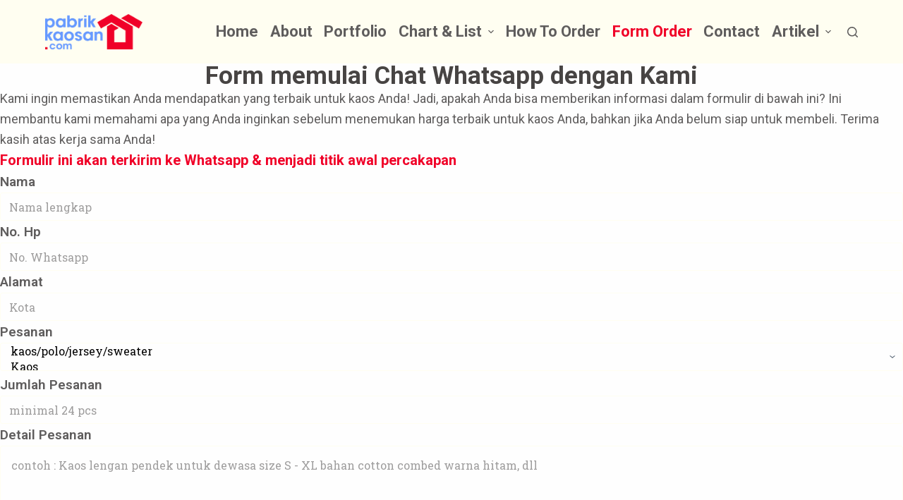

--- FILE ---
content_type: text/html; charset=UTF-8
request_url: https://pabrikkaosan.com/formulir-pemesanan-pabrik-kaosan/
body_size: 21159
content:
<!doctype html>
<html lang="id">
<head>
	
	<meta charset="UTF-8">
	<meta name="viewport" content="width=device-width, initial-scale=1, maximum-scale=5, viewport-fit=cover">
	<link rel="profile" href="https://gmpg.org/xfn/11">

	<meta name='robots' content='index, follow, max-image-preview:large, max-snippet:-1, max-video-preview:-1' />
	<style>img:is([sizes="auto" i], [sizes^="auto," i]) { contain-intrinsic-size: 3000px 1500px }</style>
	
	<!-- This site is optimized with the Yoast SEO plugin v21.1 - https://yoast.com/wordpress/plugins/seo/ -->
	<title>Formulir Pemesanan Pabrik Kaosan - Pabrik Kaosan</title>
	<link rel="canonical" href="https://pabrikkaosan.com/formulir-pemesanan-pabrik-kaosan/" />
	<meta property="og:locale" content="id_ID" />
	<meta property="og:type" content="article" />
	<meta property="og:title" content="Formulir Pemesanan Pabrik Kaosan - Pabrik Kaosan" />
	<meta property="og:description" content="Form memulai Chat Whatsapp dengan Kami Kami ingin memastikan Anda mendapatkan yang terbaik untuk kaos Anda! Jadi, apakah Anda bisa memberikan informasi dalam formulir di bawah ini? Ini membantu kami memahami apa yang Anda inginkan sebelum menemukan harga terbaik untuk kaos Anda, bahkan jika Anda belum siap untuk membeli. Terima kasih atas kerja sama Anda! Formulir ini akan terkirim ke Whatsapp &amp; menjadi titik awal percakapan Form Whatsapp NamaNo. HpAlamatPesanankaos/polo/jersey/sweaterKaosPoloJerseySweaterJumlah PesananDetail PesananKirim ke Whatsapp" />
	<meta property="og:url" content="https://pabrikkaosan.com/formulir-pemesanan-pabrik-kaosan/" />
	<meta property="og:site_name" content="Pabrik Kaosan" />
	<meta property="article:publisher" content="https://www.facebook.com/pabrikkaosan" />
	<meta property="article:modified_time" content="2023-09-16T15:15:00+00:00" />
	<meta property="og:image" content="https://pabrikkaosan.com/wp-content/uploads/2023/04/GAMBAR-KAOS-PABRIK-KAOSAN.png" />
	<meta property="og:image:width" content="1599" />
	<meta property="og:image:height" content="1234" />
	<meta property="og:image:type" content="image/png" />
	<meta name="twitter:card" content="summary_large_image" />
	<meta name="twitter:site" content="@pabrikkaosan" />
	<meta name="twitter:label1" content="Estimasi waktu membaca" />
	<meta name="twitter:data1" content="1 menit" />
	<script type="application/ld+json" class="yoast-schema-graph">{"@context":"https://schema.org","@graph":[{"@type":"WebPage","@id":"https://pabrikkaosan.com/formulir-pemesanan-pabrik-kaosan/","url":"https://pabrikkaosan.com/formulir-pemesanan-pabrik-kaosan/","name":"Formulir Pemesanan Pabrik Kaosan - Pabrik Kaosan","isPartOf":{"@id":"https://pabrikkaosan.com/#website"},"datePublished":"2023-09-14T21:01:16+00:00","dateModified":"2023-09-16T15:15:00+00:00","breadcrumb":{"@id":"https://pabrikkaosan.com/formulir-pemesanan-pabrik-kaosan/#breadcrumb"},"inLanguage":"id","potentialAction":[{"@type":"ReadAction","target":["https://pabrikkaosan.com/formulir-pemesanan-pabrik-kaosan/"]}]},{"@type":"BreadcrumbList","@id":"https://pabrikkaosan.com/formulir-pemesanan-pabrik-kaosan/#breadcrumb","itemListElement":[{"@type":"ListItem","position":1,"name":"Beranda","item":"https://pabrikkaosan.com/"},{"@type":"ListItem","position":2,"name":"Formulir Pemesanan Pabrik Kaosan"}]},{"@type":"WebSite","@id":"https://pabrikkaosan.com/#website","url":"https://pabrikkaosan.com/","name":"Pabrikkaosan.com","description":"Tangan Pertama Anda","publisher":{"@id":"https://pabrikkaosan.com/#organization"},"potentialAction":[{"@type":"SearchAction","target":{"@type":"EntryPoint","urlTemplate":"https://pabrikkaosan.com/?s={search_term_string}"},"query-input":"required name=search_term_string"}],"inLanguage":"id"},{"@type":"Organization","@id":"https://pabrikkaosan.com/#organization","name":"Pabrikkaosan.com","url":"https://pabrikkaosan.com/","logo":{"@type":"ImageObject","inLanguage":"id","@id":"https://pabrikkaosan.com/#/schema/logo/image/","url":"https://pabrikkaosan.com/wp-content/uploads/2023/05/IKON-LOGO-PABRIK-KAOSAN.png","contentUrl":"https://pabrikkaosan.com/wp-content/uploads/2023/05/IKON-LOGO-PABRIK-KAOSAN.png","width":480,"height":480,"caption":"Pabrikkaosan.com"},"image":{"@id":"https://pabrikkaosan.com/#/schema/logo/image/"},"sameAs":["https://www.facebook.com/pabrikkaosan","https://twitter.com/pabrikkaosan","https://www.instagram.com/pabrikkaosan/"]}]}</script>
	<!-- / Yoast SEO plugin. -->


<link rel='dns-prefetch' href='//fonts.googleapis.com' />
<link rel="alternate" type="application/rss+xml" title="Pabrik Kaosan &raquo; Feed" href="https://pabrikkaosan.com/feed/" />
<link rel="alternate" type="application/rss+xml" title="Pabrik Kaosan &raquo; Umpan Komentar" href="https://pabrikkaosan.com/comments/feed/" />
<link rel='stylesheet' id='wp-block-library-css' href='https://pabrikkaosan.com/wp-includes/css/dist/block-library/style.min.css?ver=6.8.3' media='all' />
<link rel='stylesheet' id='nta-css-popup-css' href='https://pabrikkaosan.com/wp-content/plugins/wp-whatsapp/assets/dist/css/style.css?ver=6.8.3' media='all' />
<style id='global-styles-inline-css'>
:root{--wp--preset--aspect-ratio--square: 1;--wp--preset--aspect-ratio--4-3: 4/3;--wp--preset--aspect-ratio--3-4: 3/4;--wp--preset--aspect-ratio--3-2: 3/2;--wp--preset--aspect-ratio--2-3: 2/3;--wp--preset--aspect-ratio--16-9: 16/9;--wp--preset--aspect-ratio--9-16: 9/16;--wp--preset--color--black: #000000;--wp--preset--color--cyan-bluish-gray: #abb8c3;--wp--preset--color--white: #ffffff;--wp--preset--color--pale-pink: #f78da7;--wp--preset--color--vivid-red: #cf2e2e;--wp--preset--color--luminous-vivid-orange: #ff6900;--wp--preset--color--luminous-vivid-amber: #fcb900;--wp--preset--color--light-green-cyan: #7bdcb5;--wp--preset--color--vivid-green-cyan: #00d084;--wp--preset--color--pale-cyan-blue: #8ed1fc;--wp--preset--color--vivid-cyan-blue: #0693e3;--wp--preset--color--vivid-purple: #9b51e0;--wp--preset--color--palette-color-1: var(--paletteColor1, #6699FF);--wp--preset--color--palette-color-2: var(--paletteColor2, #F00028);--wp--preset--color--palette-color-3: var(--paletteColor3, #5F5D5D);--wp--preset--color--palette-color-4: var(--paletteColor4, #474443);--wp--preset--color--palette-color-5: var(--paletteColor5, #FFFEF1);--wp--preset--color--palette-color-6: var(--paletteColor6, #FFFEF1);--wp--preset--color--palette-color-7: var(--paletteColor7, #FAFBFC);--wp--preset--color--palette-color-8: var(--paletteColor8, #ffffff);--wp--preset--gradient--vivid-cyan-blue-to-vivid-purple: linear-gradient(135deg,rgba(6,147,227,1) 0%,rgb(155,81,224) 100%);--wp--preset--gradient--light-green-cyan-to-vivid-green-cyan: linear-gradient(135deg,rgb(122,220,180) 0%,rgb(0,208,130) 100%);--wp--preset--gradient--luminous-vivid-amber-to-luminous-vivid-orange: linear-gradient(135deg,rgba(252,185,0,1) 0%,rgba(255,105,0,1) 100%);--wp--preset--gradient--luminous-vivid-orange-to-vivid-red: linear-gradient(135deg,rgba(255,105,0,1) 0%,rgb(207,46,46) 100%);--wp--preset--gradient--very-light-gray-to-cyan-bluish-gray: linear-gradient(135deg,rgb(238,238,238) 0%,rgb(169,184,195) 100%);--wp--preset--gradient--cool-to-warm-spectrum: linear-gradient(135deg,rgb(74,234,220) 0%,rgb(151,120,209) 20%,rgb(207,42,186) 40%,rgb(238,44,130) 60%,rgb(251,105,98) 80%,rgb(254,248,76) 100%);--wp--preset--gradient--blush-light-purple: linear-gradient(135deg,rgb(255,206,236) 0%,rgb(152,150,240) 100%);--wp--preset--gradient--blush-bordeaux: linear-gradient(135deg,rgb(254,205,165) 0%,rgb(254,45,45) 50%,rgb(107,0,62) 100%);--wp--preset--gradient--luminous-dusk: linear-gradient(135deg,rgb(255,203,112) 0%,rgb(199,81,192) 50%,rgb(65,88,208) 100%);--wp--preset--gradient--pale-ocean: linear-gradient(135deg,rgb(255,245,203) 0%,rgb(182,227,212) 50%,rgb(51,167,181) 100%);--wp--preset--gradient--electric-grass: linear-gradient(135deg,rgb(202,248,128) 0%,rgb(113,206,126) 100%);--wp--preset--gradient--midnight: linear-gradient(135deg,rgb(2,3,129) 0%,rgb(40,116,252) 100%);--wp--preset--gradient--juicy-peach: linear-gradient(to right, #ffecd2 0%, #fcb69f 100%);--wp--preset--gradient--young-passion: linear-gradient(to right, #ff8177 0%, #ff867a 0%, #ff8c7f 21%, #f99185 52%, #cf556c 78%, #b12a5b 100%);--wp--preset--gradient--true-sunset: linear-gradient(to right, #fa709a 0%, #fee140 100%);--wp--preset--gradient--morpheus-den: linear-gradient(to top, #30cfd0 0%, #330867 100%);--wp--preset--gradient--plum-plate: linear-gradient(135deg, #667eea 0%, #764ba2 100%);--wp--preset--gradient--aqua-splash: linear-gradient(15deg, #13547a 0%, #80d0c7 100%);--wp--preset--gradient--love-kiss: linear-gradient(to top, #ff0844 0%, #ffb199 100%);--wp--preset--gradient--new-retrowave: linear-gradient(to top, #3b41c5 0%, #a981bb 49%, #ffc8a9 100%);--wp--preset--gradient--plum-bath: linear-gradient(to top, #cc208e 0%, #6713d2 100%);--wp--preset--gradient--high-flight: linear-gradient(to right, #0acffe 0%, #495aff 100%);--wp--preset--gradient--teen-party: linear-gradient(-225deg, #FF057C 0%, #8D0B93 50%, #321575 100%);--wp--preset--gradient--fabled-sunset: linear-gradient(-225deg, #231557 0%, #44107A 29%, #FF1361 67%, #FFF800 100%);--wp--preset--gradient--arielle-smile: radial-gradient(circle 248px at center, #16d9e3 0%, #30c7ec 47%, #46aef7 100%);--wp--preset--gradient--itmeo-branding: linear-gradient(180deg, #2af598 0%, #009efd 100%);--wp--preset--gradient--deep-blue: linear-gradient(to right, #6a11cb 0%, #2575fc 100%);--wp--preset--gradient--strong-bliss: linear-gradient(to right, #f78ca0 0%, #f9748f 19%, #fd868c 60%, #fe9a8b 100%);--wp--preset--gradient--sweet-period: linear-gradient(to top, #3f51b1 0%, #5a55ae 13%, #7b5fac 25%, #8f6aae 38%, #a86aa4 50%, #cc6b8e 62%, #f18271 75%, #f3a469 87%, #f7c978 100%);--wp--preset--gradient--purple-division: linear-gradient(to top, #7028e4 0%, #e5b2ca 100%);--wp--preset--gradient--cold-evening: linear-gradient(to top, #0c3483 0%, #a2b6df 100%, #6b8cce 100%, #a2b6df 100%);--wp--preset--gradient--mountain-rock: linear-gradient(to right, #868f96 0%, #596164 100%);--wp--preset--gradient--desert-hump: linear-gradient(to top, #c79081 0%, #dfa579 100%);--wp--preset--gradient--ethernal-constance: linear-gradient(to top, #09203f 0%, #537895 100%);--wp--preset--gradient--happy-memories: linear-gradient(-60deg, #ff5858 0%, #f09819 100%);--wp--preset--gradient--grown-early: linear-gradient(to top, #0ba360 0%, #3cba92 100%);--wp--preset--gradient--morning-salad: linear-gradient(-225deg, #B7F8DB 0%, #50A7C2 100%);--wp--preset--gradient--night-call: linear-gradient(-225deg, #AC32E4 0%, #7918F2 48%, #4801FF 100%);--wp--preset--gradient--mind-crawl: linear-gradient(-225deg, #473B7B 0%, #3584A7 51%, #30D2BE 100%);--wp--preset--gradient--angel-care: linear-gradient(-225deg, #FFE29F 0%, #FFA99F 48%, #FF719A 100%);--wp--preset--gradient--juicy-cake: linear-gradient(to top, #e14fad 0%, #f9d423 100%);--wp--preset--gradient--rich-metal: linear-gradient(to right, #d7d2cc 0%, #304352 100%);--wp--preset--gradient--mole-hall: linear-gradient(-20deg, #616161 0%, #9bc5c3 100%);--wp--preset--gradient--cloudy-knoxville: linear-gradient(120deg, #fdfbfb 0%, #ebedee 100%);--wp--preset--gradient--soft-grass: linear-gradient(to top, #c1dfc4 0%, #deecdd 100%);--wp--preset--gradient--saint-petersburg: linear-gradient(135deg, #f5f7fa 0%, #c3cfe2 100%);--wp--preset--gradient--everlasting-sky: linear-gradient(135deg, #fdfcfb 0%, #e2d1c3 100%);--wp--preset--gradient--kind-steel: linear-gradient(-20deg, #e9defa 0%, #fbfcdb 100%);--wp--preset--gradient--over-sun: linear-gradient(60deg, #abecd6 0%, #fbed96 100%);--wp--preset--gradient--premium-white: linear-gradient(to top, #d5d4d0 0%, #d5d4d0 1%, #eeeeec 31%, #efeeec 75%, #e9e9e7 100%);--wp--preset--gradient--clean-mirror: linear-gradient(45deg, #93a5cf 0%, #e4efe9 100%);--wp--preset--gradient--wild-apple: linear-gradient(to top, #d299c2 0%, #fef9d7 100%);--wp--preset--gradient--snow-again: linear-gradient(to top, #e6e9f0 0%, #eef1f5 100%);--wp--preset--gradient--confident-cloud: linear-gradient(to top, #dad4ec 0%, #dad4ec 1%, #f3e7e9 100%);--wp--preset--gradient--glass-water: linear-gradient(to top, #dfe9f3 0%, white 100%);--wp--preset--gradient--perfect-white: linear-gradient(-225deg, #E3FDF5 0%, #FFE6FA 100%);--wp--preset--font-size--small: 13px;--wp--preset--font-size--medium: 20px;--wp--preset--font-size--large: 36px;--wp--preset--font-size--x-large: 42px;--wp--preset--spacing--20: 0.44rem;--wp--preset--spacing--30: 0.67rem;--wp--preset--spacing--40: 1rem;--wp--preset--spacing--50: 1.5rem;--wp--preset--spacing--60: 2.25rem;--wp--preset--spacing--70: 3.38rem;--wp--preset--spacing--80: 5.06rem;--wp--preset--shadow--natural: 6px 6px 9px rgba(0, 0, 0, 0.2);--wp--preset--shadow--deep: 12px 12px 50px rgba(0, 0, 0, 0.4);--wp--preset--shadow--sharp: 6px 6px 0px rgba(0, 0, 0, 0.2);--wp--preset--shadow--outlined: 6px 6px 0px -3px rgba(255, 255, 255, 1), 6px 6px rgba(0, 0, 0, 1);--wp--preset--shadow--crisp: 6px 6px 0px rgba(0, 0, 0, 1);}:root { --wp--style--global--content-size: var(--block-max-width);--wp--style--global--wide-size: var(--block-wide-max-width); }:where(body) { margin: 0; }.wp-site-blocks > .alignleft { float: left; margin-right: 2em; }.wp-site-blocks > .alignright { float: right; margin-left: 2em; }.wp-site-blocks > .aligncenter { justify-content: center; margin-left: auto; margin-right: auto; }:where(.wp-site-blocks) > * { margin-block-start: var(--content-spacing); margin-block-end: 0; }:where(.wp-site-blocks) > :first-child { margin-block-start: 0; }:where(.wp-site-blocks) > :last-child { margin-block-end: 0; }:root { --wp--style--block-gap: var(--content-spacing); }:root :where(.is-layout-flow) > :first-child{margin-block-start: 0;}:root :where(.is-layout-flow) > :last-child{margin-block-end: 0;}:root :where(.is-layout-flow) > *{margin-block-start: var(--content-spacing);margin-block-end: 0;}:root :where(.is-layout-constrained) > :first-child{margin-block-start: 0;}:root :where(.is-layout-constrained) > :last-child{margin-block-end: 0;}:root :where(.is-layout-constrained) > *{margin-block-start: var(--content-spacing);margin-block-end: 0;}:root :where(.is-layout-flex){gap: var(--content-spacing);}:root :where(.is-layout-grid){gap: var(--content-spacing);}.is-layout-flow > .alignleft{float: left;margin-inline-start: 0;margin-inline-end: 2em;}.is-layout-flow > .alignright{float: right;margin-inline-start: 2em;margin-inline-end: 0;}.is-layout-flow > .aligncenter{margin-left: auto !important;margin-right: auto !important;}.is-layout-constrained > .alignleft{float: left;margin-inline-start: 0;margin-inline-end: 2em;}.is-layout-constrained > .alignright{float: right;margin-inline-start: 2em;margin-inline-end: 0;}.is-layout-constrained > .aligncenter{margin-left: auto !important;margin-right: auto !important;}.is-layout-constrained > :where(:not(.alignleft):not(.alignright):not(.alignfull)){max-width: var(--wp--style--global--content-size);margin-left: auto !important;margin-right: auto !important;}.is-layout-constrained > .alignwide{max-width: var(--wp--style--global--wide-size);}body .is-layout-flex{display: flex;}.is-layout-flex{flex-wrap: wrap;align-items: center;}.is-layout-flex > :is(*, div){margin: 0;}body .is-layout-grid{display: grid;}.is-layout-grid > :is(*, div){margin: 0;}body{padding-top: 0px;padding-right: 0px;padding-bottom: 0px;padding-left: 0px;}.has-black-color{color: var(--wp--preset--color--black) !important;}.has-cyan-bluish-gray-color{color: var(--wp--preset--color--cyan-bluish-gray) !important;}.has-white-color{color: var(--wp--preset--color--white) !important;}.has-pale-pink-color{color: var(--wp--preset--color--pale-pink) !important;}.has-vivid-red-color{color: var(--wp--preset--color--vivid-red) !important;}.has-luminous-vivid-orange-color{color: var(--wp--preset--color--luminous-vivid-orange) !important;}.has-luminous-vivid-amber-color{color: var(--wp--preset--color--luminous-vivid-amber) !important;}.has-light-green-cyan-color{color: var(--wp--preset--color--light-green-cyan) !important;}.has-vivid-green-cyan-color{color: var(--wp--preset--color--vivid-green-cyan) !important;}.has-pale-cyan-blue-color{color: var(--wp--preset--color--pale-cyan-blue) !important;}.has-vivid-cyan-blue-color{color: var(--wp--preset--color--vivid-cyan-blue) !important;}.has-vivid-purple-color{color: var(--wp--preset--color--vivid-purple) !important;}.has-palette-color-1-color{color: var(--wp--preset--color--palette-color-1) !important;}.has-palette-color-2-color{color: var(--wp--preset--color--palette-color-2) !important;}.has-palette-color-3-color{color: var(--wp--preset--color--palette-color-3) !important;}.has-palette-color-4-color{color: var(--wp--preset--color--palette-color-4) !important;}.has-palette-color-5-color{color: var(--wp--preset--color--palette-color-5) !important;}.has-palette-color-6-color{color: var(--wp--preset--color--palette-color-6) !important;}.has-palette-color-7-color{color: var(--wp--preset--color--palette-color-7) !important;}.has-palette-color-8-color{color: var(--wp--preset--color--palette-color-8) !important;}.has-black-background-color{background-color: var(--wp--preset--color--black) !important;}.has-cyan-bluish-gray-background-color{background-color: var(--wp--preset--color--cyan-bluish-gray) !important;}.has-white-background-color{background-color: var(--wp--preset--color--white) !important;}.has-pale-pink-background-color{background-color: var(--wp--preset--color--pale-pink) !important;}.has-vivid-red-background-color{background-color: var(--wp--preset--color--vivid-red) !important;}.has-luminous-vivid-orange-background-color{background-color: var(--wp--preset--color--luminous-vivid-orange) !important;}.has-luminous-vivid-amber-background-color{background-color: var(--wp--preset--color--luminous-vivid-amber) !important;}.has-light-green-cyan-background-color{background-color: var(--wp--preset--color--light-green-cyan) !important;}.has-vivid-green-cyan-background-color{background-color: var(--wp--preset--color--vivid-green-cyan) !important;}.has-pale-cyan-blue-background-color{background-color: var(--wp--preset--color--pale-cyan-blue) !important;}.has-vivid-cyan-blue-background-color{background-color: var(--wp--preset--color--vivid-cyan-blue) !important;}.has-vivid-purple-background-color{background-color: var(--wp--preset--color--vivid-purple) !important;}.has-palette-color-1-background-color{background-color: var(--wp--preset--color--palette-color-1) !important;}.has-palette-color-2-background-color{background-color: var(--wp--preset--color--palette-color-2) !important;}.has-palette-color-3-background-color{background-color: var(--wp--preset--color--palette-color-3) !important;}.has-palette-color-4-background-color{background-color: var(--wp--preset--color--palette-color-4) !important;}.has-palette-color-5-background-color{background-color: var(--wp--preset--color--palette-color-5) !important;}.has-palette-color-6-background-color{background-color: var(--wp--preset--color--palette-color-6) !important;}.has-palette-color-7-background-color{background-color: var(--wp--preset--color--palette-color-7) !important;}.has-palette-color-8-background-color{background-color: var(--wp--preset--color--palette-color-8) !important;}.has-black-border-color{border-color: var(--wp--preset--color--black) !important;}.has-cyan-bluish-gray-border-color{border-color: var(--wp--preset--color--cyan-bluish-gray) !important;}.has-white-border-color{border-color: var(--wp--preset--color--white) !important;}.has-pale-pink-border-color{border-color: var(--wp--preset--color--pale-pink) !important;}.has-vivid-red-border-color{border-color: var(--wp--preset--color--vivid-red) !important;}.has-luminous-vivid-orange-border-color{border-color: var(--wp--preset--color--luminous-vivid-orange) !important;}.has-luminous-vivid-amber-border-color{border-color: var(--wp--preset--color--luminous-vivid-amber) !important;}.has-light-green-cyan-border-color{border-color: var(--wp--preset--color--light-green-cyan) !important;}.has-vivid-green-cyan-border-color{border-color: var(--wp--preset--color--vivid-green-cyan) !important;}.has-pale-cyan-blue-border-color{border-color: var(--wp--preset--color--pale-cyan-blue) !important;}.has-vivid-cyan-blue-border-color{border-color: var(--wp--preset--color--vivid-cyan-blue) !important;}.has-vivid-purple-border-color{border-color: var(--wp--preset--color--vivid-purple) !important;}.has-palette-color-1-border-color{border-color: var(--wp--preset--color--palette-color-1) !important;}.has-palette-color-2-border-color{border-color: var(--wp--preset--color--palette-color-2) !important;}.has-palette-color-3-border-color{border-color: var(--wp--preset--color--palette-color-3) !important;}.has-palette-color-4-border-color{border-color: var(--wp--preset--color--palette-color-4) !important;}.has-palette-color-5-border-color{border-color: var(--wp--preset--color--palette-color-5) !important;}.has-palette-color-6-border-color{border-color: var(--wp--preset--color--palette-color-6) !important;}.has-palette-color-7-border-color{border-color: var(--wp--preset--color--palette-color-7) !important;}.has-palette-color-8-border-color{border-color: var(--wp--preset--color--palette-color-8) !important;}.has-vivid-cyan-blue-to-vivid-purple-gradient-background{background: var(--wp--preset--gradient--vivid-cyan-blue-to-vivid-purple) !important;}.has-light-green-cyan-to-vivid-green-cyan-gradient-background{background: var(--wp--preset--gradient--light-green-cyan-to-vivid-green-cyan) !important;}.has-luminous-vivid-amber-to-luminous-vivid-orange-gradient-background{background: var(--wp--preset--gradient--luminous-vivid-amber-to-luminous-vivid-orange) !important;}.has-luminous-vivid-orange-to-vivid-red-gradient-background{background: var(--wp--preset--gradient--luminous-vivid-orange-to-vivid-red) !important;}.has-very-light-gray-to-cyan-bluish-gray-gradient-background{background: var(--wp--preset--gradient--very-light-gray-to-cyan-bluish-gray) !important;}.has-cool-to-warm-spectrum-gradient-background{background: var(--wp--preset--gradient--cool-to-warm-spectrum) !important;}.has-blush-light-purple-gradient-background{background: var(--wp--preset--gradient--blush-light-purple) !important;}.has-blush-bordeaux-gradient-background{background: var(--wp--preset--gradient--blush-bordeaux) !important;}.has-luminous-dusk-gradient-background{background: var(--wp--preset--gradient--luminous-dusk) !important;}.has-pale-ocean-gradient-background{background: var(--wp--preset--gradient--pale-ocean) !important;}.has-electric-grass-gradient-background{background: var(--wp--preset--gradient--electric-grass) !important;}.has-midnight-gradient-background{background: var(--wp--preset--gradient--midnight) !important;}.has-juicy-peach-gradient-background{background: var(--wp--preset--gradient--juicy-peach) !important;}.has-young-passion-gradient-background{background: var(--wp--preset--gradient--young-passion) !important;}.has-true-sunset-gradient-background{background: var(--wp--preset--gradient--true-sunset) !important;}.has-morpheus-den-gradient-background{background: var(--wp--preset--gradient--morpheus-den) !important;}.has-plum-plate-gradient-background{background: var(--wp--preset--gradient--plum-plate) !important;}.has-aqua-splash-gradient-background{background: var(--wp--preset--gradient--aqua-splash) !important;}.has-love-kiss-gradient-background{background: var(--wp--preset--gradient--love-kiss) !important;}.has-new-retrowave-gradient-background{background: var(--wp--preset--gradient--new-retrowave) !important;}.has-plum-bath-gradient-background{background: var(--wp--preset--gradient--plum-bath) !important;}.has-high-flight-gradient-background{background: var(--wp--preset--gradient--high-flight) !important;}.has-teen-party-gradient-background{background: var(--wp--preset--gradient--teen-party) !important;}.has-fabled-sunset-gradient-background{background: var(--wp--preset--gradient--fabled-sunset) !important;}.has-arielle-smile-gradient-background{background: var(--wp--preset--gradient--arielle-smile) !important;}.has-itmeo-branding-gradient-background{background: var(--wp--preset--gradient--itmeo-branding) !important;}.has-deep-blue-gradient-background{background: var(--wp--preset--gradient--deep-blue) !important;}.has-strong-bliss-gradient-background{background: var(--wp--preset--gradient--strong-bliss) !important;}.has-sweet-period-gradient-background{background: var(--wp--preset--gradient--sweet-period) !important;}.has-purple-division-gradient-background{background: var(--wp--preset--gradient--purple-division) !important;}.has-cold-evening-gradient-background{background: var(--wp--preset--gradient--cold-evening) !important;}.has-mountain-rock-gradient-background{background: var(--wp--preset--gradient--mountain-rock) !important;}.has-desert-hump-gradient-background{background: var(--wp--preset--gradient--desert-hump) !important;}.has-ethernal-constance-gradient-background{background: var(--wp--preset--gradient--ethernal-constance) !important;}.has-happy-memories-gradient-background{background: var(--wp--preset--gradient--happy-memories) !important;}.has-grown-early-gradient-background{background: var(--wp--preset--gradient--grown-early) !important;}.has-morning-salad-gradient-background{background: var(--wp--preset--gradient--morning-salad) !important;}.has-night-call-gradient-background{background: var(--wp--preset--gradient--night-call) !important;}.has-mind-crawl-gradient-background{background: var(--wp--preset--gradient--mind-crawl) !important;}.has-angel-care-gradient-background{background: var(--wp--preset--gradient--angel-care) !important;}.has-juicy-cake-gradient-background{background: var(--wp--preset--gradient--juicy-cake) !important;}.has-rich-metal-gradient-background{background: var(--wp--preset--gradient--rich-metal) !important;}.has-mole-hall-gradient-background{background: var(--wp--preset--gradient--mole-hall) !important;}.has-cloudy-knoxville-gradient-background{background: var(--wp--preset--gradient--cloudy-knoxville) !important;}.has-soft-grass-gradient-background{background: var(--wp--preset--gradient--soft-grass) !important;}.has-saint-petersburg-gradient-background{background: var(--wp--preset--gradient--saint-petersburg) !important;}.has-everlasting-sky-gradient-background{background: var(--wp--preset--gradient--everlasting-sky) !important;}.has-kind-steel-gradient-background{background: var(--wp--preset--gradient--kind-steel) !important;}.has-over-sun-gradient-background{background: var(--wp--preset--gradient--over-sun) !important;}.has-premium-white-gradient-background{background: var(--wp--preset--gradient--premium-white) !important;}.has-clean-mirror-gradient-background{background: var(--wp--preset--gradient--clean-mirror) !important;}.has-wild-apple-gradient-background{background: var(--wp--preset--gradient--wild-apple) !important;}.has-snow-again-gradient-background{background: var(--wp--preset--gradient--snow-again) !important;}.has-confident-cloud-gradient-background{background: var(--wp--preset--gradient--confident-cloud) !important;}.has-glass-water-gradient-background{background: var(--wp--preset--gradient--glass-water) !important;}.has-perfect-white-gradient-background{background: var(--wp--preset--gradient--perfect-white) !important;}.has-small-font-size{font-size: var(--wp--preset--font-size--small) !important;}.has-medium-font-size{font-size: var(--wp--preset--font-size--medium) !important;}.has-large-font-size{font-size: var(--wp--preset--font-size--large) !important;}.has-x-large-font-size{font-size: var(--wp--preset--font-size--x-large) !important;}
:root :where(.wp-block-pullquote){font-size: 1.5em;line-height: 1.6;}
</style>
<link rel='stylesheet' id='elementor-lazyload-css' href='https://pabrikkaosan.com/wp-content/plugins/elementor/assets/css/modules/lazyload/frontend.min.css?ver=3.16.3' media='all' />
<link rel='stylesheet' id='elementor-icons-ekiticons-css' href='https://pabrikkaosan.com/wp-content/plugins/elementskit-lite/modules/elementskit-icon-pack/assets/css/ekiticons.css?ver=2.9.2' media='all' />
<link rel='stylesheet' id='elementor-frontend-css' href='https://pabrikkaosan.com/wp-content/plugins/elementor/assets/css/frontend-lite.min.css?ver=3.16.3' media='all' />
<link rel='stylesheet' id='swiper-css' href='https://pabrikkaosan.com/wp-content/plugins/elementor/assets/lib/swiper/v8/css/swiper.min.css?ver=8.4.5' media='all' />
<link rel='stylesheet' id='elementor-post-6-css' href='https://pabrikkaosan.com/wp-content/uploads/elementor/css/post-6.css?ver=1694714003' media='all' />
<link rel='stylesheet' id='elementor-pro-css' href='https://pabrikkaosan.com/wp-content/plugins/pro-elements/assets/css/frontend-lite.min.css?ver=3.15.1' media='all' />
<link rel='stylesheet' id='elementor-post-1945-css' href='https://pabrikkaosan.com/wp-content/uploads/elementor/css/post-1945.css?ver=1694877540' media='all' />
<link rel='stylesheet' id='fluentform-elementor-widget-css' href='https://pabrikkaosan.com/wp-content/plugins/fluentform/assets/css/fluent-forms-elementor-widget.css?ver=5.0.9' media='all' />
<link rel='stylesheet' id='blocksy-fonts-font-source-google-css' href='https://fonts.googleapis.com/css2?family=Roboto:wght@400;500;600;700&#038;display=swap' media='all' />
<link rel='stylesheet' id='ct-main-styles-css' href='https://pabrikkaosan.com/wp-content/themes/blocksy/static/bundle/main.min.css?ver=1.8.84' media='all' />
<link rel='stylesheet' id='ct-elementor-styles-css' href='https://pabrikkaosan.com/wp-content/themes/blocksy/static/bundle/elementor-frontend.min.css?ver=1.8.84' media='all' />
<link rel='stylesheet' id='ekit-widget-styles-css' href='https://pabrikkaosan.com/wp-content/plugins/elementskit-lite/widgets/init/assets/css/widget-styles.css?ver=2.9.2' media='all' />
<link rel='stylesheet' id='ekit-responsive-css' href='https://pabrikkaosan.com/wp-content/plugins/elementskit-lite/widgets/init/assets/css/responsive.css?ver=2.9.2' media='all' />
<link rel='stylesheet' id='google-fonts-1-css' href='https://fonts.googleapis.com/css?family=Roboto%3A100%2C100italic%2C200%2C200italic%2C300%2C300italic%2C400%2C400italic%2C500%2C500italic%2C600%2C600italic%2C700%2C700italic%2C800%2C800italic%2C900%2C900italic%7CRoboto+Slab%3A100%2C100italic%2C200%2C200italic%2C300%2C300italic%2C400%2C400italic%2C500%2C500italic%2C600%2C600italic%2C700%2C700italic%2C800%2C800italic%2C900%2C900italic&#038;display=swap&#038;ver=6.8.3' media='all' />
<link rel="preconnect" href="https://fonts.gstatic.com/" crossorigin><script src="https://pabrikkaosan.com/wp-includes/js/jquery/jquery.min.js?ver=3.7.1" id="jquery-core-js"></script>
<script src="https://pabrikkaosan.com/wp-includes/js/jquery/jquery-migrate.min.js?ver=3.4.1" id="jquery-migrate-js"></script>
<link rel="https://api.w.org/" href="https://pabrikkaosan.com/wp-json/" /><link rel="alternate" title="JSON" type="application/json" href="https://pabrikkaosan.com/wp-json/wp/v2/pages/1945" /><link rel="EditURI" type="application/rsd+xml" title="RSD" href="https://pabrikkaosan.com/xmlrpc.php?rsd" />
<meta name="generator" content="WordPress 6.8.3" />
<link rel='shortlink' href='https://pabrikkaosan.com/?p=1945' />
<link rel="alternate" title="oEmbed (JSON)" type="application/json+oembed" href="https://pabrikkaosan.com/wp-json/oembed/1.0/embed?url=https%3A%2F%2Fpabrikkaosan.com%2Fformulir-pemesanan-pabrik-kaosan%2F" />
<link rel="alternate" title="oEmbed (XML)" type="text/xml+oembed" href="https://pabrikkaosan.com/wp-json/oembed/1.0/embed?url=https%3A%2F%2Fpabrikkaosan.com%2Fformulir-pemesanan-pabrik-kaosan%2F&#038;format=xml" />
<!-- Google tag (gtag.js) -->
<script async src="https://www.googletagmanager.com/gtag/js?id=AW-11328430362"></script>
<script>
  window.dataLayer = window.dataLayer || [];
  function gtag(){dataLayer.push(arguments);}
  gtag('js', new Date());

  gtag('config', 'AW-11328430362');
</script>

<!-- Google Tag Manager -->
<script>(function(w,d,s,l,i){w[l]=w[l]||[];w[l].push({'gtm.start':
new Date().getTime(),event:'gtm.js'});var f=d.getElementsByTagName(s)[0],
j=d.createElement(s),dl=l!='dataLayer'?'&l='+l:'';j.async=true;j.src=
'https://www.googletagmanager.com/gtm.js?id='+i+dl;f.parentNode.insertBefore(j,f);
})(window,document,'script','dataLayer','GTM-P8R78FW2');</script>
<!-- End Google Tag Manager -->

<!-- Google Tag Manager -->
<script>(function(w,d,s,l,i){w[l]=w[l]||[];w[l].push({'gtm.start':
new Date().getTime(),event:'gtm.js'});var f=d.getElementsByTagName(s)[0],
j=d.createElement(s),dl=l!='dataLayer'?'&l='+l:'';j.async=true;j.src=
'https://www.googletagmanager.com/gtm.js?id='+i+dl;f.parentNode.insertBefore(j,f);
})(window,document,'script','dataLayer','GTM-NRCMS372');</script>
<!-- End Google Tag Manager --><noscript><link rel='stylesheet' href='https://pabrikkaosan.com/wp-content/themes/blocksy/static/bundle/no-scripts.min.css' type='text/css'></noscript>
<style id="ct-main-styles-inline-css">[data-header*="type-1"] .ct-header [data-id="logo"] .site-logo-container {--logo-max-height:50px;} [data-header*="type-1"] .ct-header [data-id="logo"] .site-title {--fontWeight:700;--fontSize:25px;--lineHeight:1.5;--linkInitialColor:var(--paletteColor4);} [data-header*="type-1"] .ct-header [data-id="menu"] {--menu-items-spacing:5px;} [data-header*="type-1"] .ct-header [data-id="menu"] > ul > li > a {--fontWeight:700;--textTransform:capitalize;--fontSize:22px;--lineHeight:1.3;--linkInitialColor:var(--color);} [data-header*="type-1"] .ct-header [data-id="menu"][data-menu*="type-3"] > ul > li > a {--linkHoverColor:#ffffff;--linkActiveColor:#ffffff;} [data-header*="type-1"] .ct-header [data-id="menu"] .sub-menu {--linkInitialColor:var(--paletteColor4);--dropdown-background-color:#ffffff;--dropdown-top-offset:-20px;--dropdown-width:300px;--dropdown-items-spacing:20px;--fontWeight:500;--fontSize:20px;--letterSpacing:0em;--dropdown-divider:1px dashed rgba(255, 255, 255, 0.1);--box-shadow:0px 10px 20px rgba(41, 51, 61, 0.1);--border-radius:0px 0px 2px 2px;} [data-header*="type-1"] .ct-header [data-row*="middle"] {--height:90px;background-color:var(--paletteColor5);background-image:none;--borderTop:none;--borderBottom:none;--box-shadow:none;} [data-header*="type-1"] .ct-header [data-row*="middle"] > div {--borderTop:none;--borderBottom:none;} [data-header*="type-1"] [data-id="mobile-menu"] {--items-vertical-spacing:5px;--fontWeight:700;--fontSize:20px;--linkInitialColor:#ffffff;--mobile-menu-divider:none;} [data-header*="type-1"] [data-id="mobile-menu"] .sub-menu {--linkInitialColor:var(--paletteColor8);--linkHoverColor:var(--paletteColor2);} [data-header*="type-1"] #offcanvas .ct-panel-inner {background-color:rgba(18, 21, 25, 0.98);} [data-header*="type-1"] #offcanvas {--side-panel-width:500px;} [data-header*="type-1"] [data-behaviour*="side"] {--box-shadow:0px 0px 70px rgba(0, 0, 0, 0.35);} [data-header*="type-1"] #search-modal .ct-search-results a {--fontWeight:500;--fontSize:14px;--lineHeight:1.4;} [data-header*="type-1"] #search-modal {--linkInitialColor:#ffffff;--form-text-initial-color:#ffffff;--form-text-focus-color:#ffffff;background-color:rgba(18, 21, 25, 0.98);} [data-header*="type-1"] [data-id="trigger"] {--icon-size:18px;} [data-header*="type-1"] {--header-height:90px;} [data-footer*="type-1"] .ct-footer [data-row*="bottom"] > div {--container-spacing:25px;--columns-gap:50px;--widgets-gap:40px;--vertical-alignment:flex-end;--border:none;--grid-template-columns:repeat(3, 1fr);} [data-footer*="type-1"] .ct-footer [data-row*="bottom"] .widget-title {--fontSize:16px;} [data-footer*="type-1"] .ct-footer [data-row*="bottom"] {background-color:transparent;} [data-footer*="type-1"] [data-id="copyright"] {--fontWeight:400;--fontSize:15px;--lineHeight:1.3;} [data-footer*="type-1"] .ct-footer [data-row*="middle"] > div {--container-spacing:0px;--columns-gap:0px;--widgets-gap:0px;--vertical-alignment:flex-start;--border:none;--grid-template-columns:repeat(3, 1fr);} [data-footer*="type-1"] .ct-footer [data-row*="middle"] .widget-title {--fontSize:16px;} [data-footer*="type-1"] .ct-footer [data-row*="middle"] {background-color:transparent;} [data-footer*="type-1"] [data-id="socials"].ct-footer-socials {--icon-size:24px;--spacing:24px;} [data-footer*="type-1"] [data-column="socials"] {--horizontal-alignment:flex-end;--vertical-alignment:flex-start;} [data-footer*="type-1"] [data-id="socials"].ct-footer-socials [data-color="custom"] {--background-color:rgba(218, 222, 228, 0.3);--background-hover-color:var(--paletteColor1);} [data-footer*="type-1"] [data-id="socials"].ct-footer-socials .ct-label {--visibility:none;} [data-footer*="type-1"] .ct-footer [data-row*="top"] > div {--container-spacing:30px;--columns-gap:20px;--widgets-gap:7px;--vertical-alignment:flex-end;--border:none;--grid-template-columns:repeat(2, 1fr);} [data-footer*="type-1"] .ct-footer [data-row*="top"] .widget-title {--fontSize:16px;} [data-footer*="type-1"] .ct-footer [data-row*="top"] {background-color:transparent;} [data-footer*="type-1"] .ct-footer [data-column="widget-area-1"] {--vertical-alignment:flex-end;} [data-footer*="type-1"] .ct-footer [data-column="widget-area-2"] {--text-horizontal-alignment:right;--horizontal-alignment:flex-end;--vertical-alignment:flex-end;} [data-footer*="type-1"] footer.ct-footer {background-color:var(--paletteColor6);}:root {--fontFamily:Roboto, Sans-Serif;--fontWeight:400;--textTransform:none;--textDecoration:none;--fontSize:18px;--lineHeight:1.65;--letterSpacing:0em;--buttonFontWeight:500;--buttonFontSize:15px;--has-classic-forms:var(--true);--has-modern-forms:var(--false);--form-field-border-initial-color:var(--border-color);--form-field-border-focus-color:var(--paletteColor1);--form-selection-control-initial-color:var(--border-color);--form-selection-control-accent-color:var(--paletteColor1);--paletteColor1:#6699FF;--paletteColor2:#F00028;--paletteColor3:#5F5D5D;--paletteColor4:#474443;--paletteColor5:#FFFEF1;--paletteColor6:#FFFEF1;--paletteColor7:#FAFBFC;--paletteColor8:#ffffff;--color:var(--paletteColor3);--linkInitialColor:var(--paletteColor1);--linkHoverColor:var(--paletteColor2);--selectionTextColor:#ffffff;--selectionBackgroundColor:var(--paletteColor1);--border-color:#FFFEF1;--headings-color:var(--paletteColor4);--content-spacing:1.5em;--buttonMinHeight:40px;--buttonShadow:none;--buttonTransform:none;--buttonTextInitialColor:#ffffff;--buttonTextHoverColor:#ffffff;--buttonInitialColor:var(--paletteColor1);--buttonHoverColor:var(--paletteColor2);--button-border:none;--buttonBorderRadius:3px;--button-padding:5px 20px;--normal-container-max-width:1200px;--content-vertical-spacing:0px;--narrow-container-max-width:400px;--wide-offset:130px;}h1 {--fontWeight:700;--fontSize:40px;--lineHeight:1.5;}h2 {--fontWeight:700;--fontSize:35px;--lineHeight:1.5;}h3 {--fontWeight:700;--fontSize:30px;--lineHeight:1.5;}h4 {--fontWeight:700;--fontSize:25px;--lineHeight:1.5;}h5 {--fontWeight:700;--fontSize:20px;--lineHeight:1.5;}h6 {--fontWeight:700;--fontSize:16px;--lineHeight:1.5;}.wp-block-pullquote, .ct-quote-widget blockquote {--fontFamily:Georgia;--fontWeight:600;--fontSize:25px;}code, kbd, samp, pre {--fontFamily:monospace;--fontWeight:400;--fontSize:16px;}.ct-sidebar .widget-title {--fontSize:18px;}.ct-breadcrumbs {--fontWeight:600;--textTransform:uppercase;--fontSize:12px;}body {background-color:#FEFEFE;background-image:none;} [data-prefix="single_blog_post"] .entry-header .page-title {--fontSize:30px;} [data-prefix="single_blog_post"] .entry-header .entry-meta {--fontWeight:600;--textTransform:uppercase;--fontSize:12px;--lineHeight:1.3;} [data-prefix="categories"] .entry-header .page-title {--fontSize:40px;} [data-prefix="categories"] .entry-header .entry-meta {--fontWeight:600;--textTransform:uppercase;--fontSize:12px;--lineHeight:1.3;} [data-prefix="categories"] .hero-section[data-type="type-2"] {--alignment:center;--vertical-alignment:center;background-color:var(--paletteColor6);background-image:none;--container-padding:50px 0;} [data-prefix="search"] .entry-header .page-title {--fontSize:30px;} [data-prefix="search"] .entry-header .entry-meta {--fontWeight:600;--textTransform:uppercase;--fontSize:12px;--lineHeight:1.3;} [data-prefix="author"] .entry-header .page-title {--fontSize:30px;} [data-prefix="author"] .entry-header .entry-meta {--fontWeight:600;--textTransform:uppercase;--fontSize:12px;--lineHeight:1.3;} [data-prefix="author"] .hero-section[data-type="type-2"] {background-color:var(--paletteColor6);background-image:none;--container-padding:50px 0;} [data-prefix="elementskit_content_single"] .entry-header .page-title {--fontSize:30px;} [data-prefix="elementskit_content_single"] .entry-header .entry-meta {--fontWeight:600;--textTransform:uppercase;--fontSize:12px;--lineHeight:1.3;} [data-prefix="elementskit_content_archive"] .entry-header .page-title {--fontSize:30px;} [data-prefix="elementskit_content_archive"] .entry-header .entry-meta {--fontWeight:600;--textTransform:uppercase;--fontSize:12px;--lineHeight:1.3;} [data-prefix="elementskit_template_single"] .entry-header .page-title {--fontSize:30px;} [data-prefix="elementskit_template_single"] .entry-header .entry-meta {--fontWeight:600;--textTransform:uppercase;--fontSize:12px;--lineHeight:1.3;} [data-prefix="elementskit_template_archive"] .entry-header .page-title {--fontSize:30px;} [data-prefix="elementskit_template_archive"] .entry-header .entry-meta {--fontWeight:600;--textTransform:uppercase;--fontSize:12px;--lineHeight:1.3;} [data-prefix="elementskit_widget_single"] .entry-header .page-title {--fontSize:30px;} [data-prefix="elementskit_widget_single"] .entry-header .entry-meta {--fontWeight:600;--textTransform:uppercase;--fontSize:12px;--lineHeight:1.3;} [data-prefix="elementskit_widget_archive"] .entry-header .page-title {--fontSize:30px;} [data-prefix="elementskit_widget_archive"] .entry-header .entry-meta {--fontWeight:600;--textTransform:uppercase;--fontSize:12px;--lineHeight:1.3;} [data-prefix="blog"] .entry-card .entry-title {--fontSize:20px;--lineHeight:1.3;} [data-prefix="blog"] .entry-card .entry-meta {--fontWeight:600;--textTransform:uppercase;--fontSize:12px;} [data-prefix="blog"] .entry-card {background-color:var(--paletteColor8);--box-shadow:0px 12px 18px -6px rgba(34, 56, 101, 0.04);} [data-prefix="blog"] {background-color:#ffffff;} [data-prefix="categories"] .entry-card .entry-title {--fontSize:20px;--lineHeight:1.3;} [data-prefix="categories"] .entry-card .entry-meta {--fontWeight:600;--textTransform:uppercase;--fontSize:12px;} [data-prefix="categories"] .entry-card {background-color:var(--paletteColor8);--box-shadow:0px 12px 18px -6px rgba(34, 56, 101, 0.04);} [data-prefix="author"] .entries {--grid-template-columns:repeat(3, minmax(0, 1fr));} [data-prefix="author"] .entry-card .entry-title {--fontSize:20px;--lineHeight:1.3;} [data-prefix="author"] .entry-card .entry-meta {--fontWeight:600;--textTransform:uppercase;--fontSize:12px;} [data-prefix="author"] .entry-card {background-color:var(--paletteColor8);--box-shadow:0px 12px 18px -6px rgba(34, 56, 101, 0.04);} [data-prefix="search"] .entries {--grid-template-columns:repeat(3, minmax(0, 1fr));} [data-prefix="search"] .entry-card .entry-title {--fontSize:20px;--lineHeight:1.3;} [data-prefix="search"] .entry-card .entry-meta {--fontWeight:600;--textTransform:uppercase;--fontSize:12px;} [data-prefix="search"] .entry-card {background-color:var(--paletteColor8);--box-shadow:0px 12px 18px -6px rgba(34, 56, 101, 0.04);} [data-prefix="elementskit_content_archive"] .entries {--grid-template-columns:repeat(3, minmax(0, 1fr));} [data-prefix="elementskit_content_archive"] .entry-card .entry-title {--fontSize:20px;--lineHeight:1.3;} [data-prefix="elementskit_content_archive"] .entry-card .entry-meta {--fontWeight:600;--textTransform:uppercase;--fontSize:12px;} [data-prefix="elementskit_content_archive"] .entry-card {background-color:var(--paletteColor8);--box-shadow:0px 12px 18px -6px rgba(34, 56, 101, 0.04);} [data-prefix="elementskit_template_archive"] .entries {--grid-template-columns:repeat(3, minmax(0, 1fr));} [data-prefix="elementskit_template_archive"] .entry-card .entry-title {--fontSize:20px;--lineHeight:1.3;} [data-prefix="elementskit_template_archive"] .entry-card .entry-meta {--fontWeight:600;--textTransform:uppercase;--fontSize:12px;} [data-prefix="elementskit_template_archive"] .entry-card {background-color:var(--paletteColor8);--box-shadow:0px 12px 18px -6px rgba(34, 56, 101, 0.04);} [data-prefix="elementskit_widget_archive"] .entries {--grid-template-columns:repeat(3, minmax(0, 1fr));} [data-prefix="elementskit_widget_archive"] .entry-card .entry-title {--fontSize:20px;--lineHeight:1.3;} [data-prefix="elementskit_widget_archive"] .entry-card .entry-meta {--fontWeight:600;--textTransform:uppercase;--fontSize:12px;} [data-prefix="elementskit_widget_archive"] .entry-card {background-color:var(--paletteColor8);--box-shadow:0px 12px 18px -6px rgba(34, 56, 101, 0.04);}form textarea {--form-field-height:170px;}.ct-sidebar {--linkInitialColor:var(--color);} [data-prefix="elementskit_content_single"] [class*="ct-container"] > article[class*="post"] {--has-boxed:var(--false);--has-wide:var(--true);} [data-prefix="elementskit_template_single"] [class*="ct-container"] > article[class*="post"] {--has-boxed:var(--false);--has-wide:var(--true);} [data-prefix="elementskit_widget_single"] [class*="ct-container"] > article[class*="post"] {--has-boxed:var(--false);--has-wide:var(--true);} [data-prefix="single_blog_post"] [class*="ct-container"] > article[class*="post"] {--has-boxed:var(--false);--has-wide:var(--true);} [data-prefix="single_page"] [class*="ct-container"] > article[class*="post"] {--has-boxed:var(--false);--has-wide:var(--true);}@media (max-width: 999.98px) {[data-header*="type-1"] .ct-header [data-id="logo"] .site-logo-container {--logo-max-height:45px;} [data-header*="type-1"] .ct-header [data-row*="middle"] {--height:70px;} [data-header*="type-1"] #offcanvas {--side-panel-width:65vw;} [data-header*="type-1"] {--header-height:70px;} [data-footer*="type-1"] .ct-footer [data-row*="bottom"] > div {--grid-template-columns:initial;} [data-footer*="type-1"] .ct-footer [data-row*="middle"] > div {--container-spacing:50px;--grid-template-columns:initial;} [data-footer*="type-1"] .ct-footer [data-row*="top"] > div {--grid-template-columns:initial;} [data-prefix="author"] .entries {--grid-template-columns:repeat(2, minmax(0, 1fr));} [data-prefix="search"] .entries {--grid-template-columns:repeat(2, minmax(0, 1fr));} [data-prefix="elementskit_content_archive"] .entries {--grid-template-columns:repeat(2, minmax(0, 1fr));} [data-prefix="elementskit_template_archive"] .entries {--grid-template-columns:repeat(2, minmax(0, 1fr));} [data-prefix="elementskit_widget_archive"] .entries {--grid-template-columns:repeat(2, minmax(0, 1fr));}}@media (max-width: 689.98px) {[data-header*="type-1"] [data-id="mobile-menu"] {--items-vertical-spacing:4px;} [data-header*="type-1"] #offcanvas {--side-panel-width:90vw;} [data-footer*="type-1"] .ct-footer [data-row*="bottom"] > div {--container-spacing:15px;--grid-template-columns:repeat(2, 1fr);} [data-footer*="type-1"] .ct-footer [data-row*="middle"] > div {--container-spacing:40px;--grid-template-columns:initial;} [data-footer*="type-1"] .ct-footer [data-row*="top"] > div {--grid-template-columns:initial;} [data-prefix="blog"] .entry-card .entry-title {--fontSize:18px;} [data-prefix="categories"] .entry-card .entry-title {--fontSize:18px;} [data-prefix="author"] .entries {--grid-template-columns:repeat(1, minmax(0, 1fr));} [data-prefix="author"] .entry-card .entry-title {--fontSize:18px;} [data-prefix="search"] .entries {--grid-template-columns:repeat(1, minmax(0, 1fr));} [data-prefix="search"] .entry-card .entry-title {--fontSize:18px;} [data-prefix="elementskit_content_archive"] .entries {--grid-template-columns:repeat(1, minmax(0, 1fr));} [data-prefix="elementskit_content_archive"] .entry-card .entry-title {--fontSize:18px;} [data-prefix="elementskit_template_archive"] .entries {--grid-template-columns:repeat(1, minmax(0, 1fr));} [data-prefix="elementskit_template_archive"] .entry-card .entry-title {--fontSize:18px;} [data-prefix="elementskit_widget_archive"] .entries {--grid-template-columns:repeat(1, minmax(0, 1fr));} [data-prefix="elementskit_widget_archive"] .entry-card .entry-title {--fontSize:18px;}}</style>
<meta name="generator" content="Elementor 3.16.3; features: e_dom_optimization, e_optimized_assets_loading, e_optimized_css_loading, e_font_icon_svg, additional_custom_breakpoints; settings: css_print_method-external, google_font-enabled, font_display-swap">
<link rel="icon" href="https://pabrikkaosan.com/wp-content/uploads/2023/05/IKON-PABRIK-KAOSAN-48-48.png" sizes="32x32" />
<link rel="icon" href="https://pabrikkaosan.com/wp-content/uploads/2023/05/IKON-PABRIK-KAOSAN-48-48.png" sizes="192x192" />
<link rel="apple-touch-icon" href="https://pabrikkaosan.com/wp-content/uploads/2023/05/IKON-PABRIK-KAOSAN-48-48.png" />
<meta name="msapplication-TileImage" content="https://pabrikkaosan.com/wp-content/uploads/2023/05/IKON-PABRIK-KAOSAN-48-48.png" />
	</head>


<body class="wp-singular page-template-default page page-id-1945 wp-custom-logo wp-embed-responsive wp-theme-blocksy e-lazyload elementor-default elementor-template-full-width elementor-kit-6 elementor-page elementor-page-1945 ct-loading" data-link="type-2" data-prefix="single_page" data-header="type-1" data-footer="type-1" itemscope="itemscope" itemtype="https://schema.org/WebPage" >

<a class="skip-link show-on-focus" href="#main">
	Skip to content</a>

<!-- Google Tag Manager (noscript) -->
<noscript><iframe src="https://www.googletagmanager.com/ns.html?id=GTM-NRCMS372"
height="0" width="0" style="display:none;visibility:hidden"></iframe></noscript>
<!-- End Google Tag Manager (noscript) -->

<!-- Google Tag Manager (noscript) -->
<noscript><iframe src="https://www.googletagmanager.com/ns.html?id=GTM-P8R78FW2"
height="0" width="0" style="display:none;visibility:hidden"></iframe></noscript>
<!-- End Google Tag Manager (noscript) --><div class="ct-drawer-canvas">
		<div id="search-modal" class="ct-panel" data-behaviour="modal">
			<div class="ct-panel-actions">
				<button class="ct-toggle-close" data-type="type-1" aria-label="Close search modal">
					<svg class="ct-icon" width="12" height="12" viewBox="0 0 15 15"><path d="M1 15a1 1 0 01-.71-.29 1 1 0 010-1.41l5.8-5.8-5.8-5.8A1 1 0 011.7.29l5.8 5.8 5.8-5.8a1 1 0 011.41 1.41l-5.8 5.8 5.8 5.8a1 1 0 01-1.41 1.41l-5.8-5.8-5.8 5.8A1 1 0 011 15z"/></svg>				</button>
			</div>

			<div class="ct-panel-content">
				

<form role="search" method="get" class="search-form" action="https://pabrikkaosan.com/" aria-haspopup="listbox" data-live-results="thumbs">

	<input type="search" class="modal-field" placeholder="Search" value="" name="s" autocomplete="off" title="Search for..." aria-label="Search for...">

	<button type="submit" class="search-submit" aria-label="Search button">
		<svg class="ct-icon" aria-hidden="true" width="15" height="15" viewBox="0 0 15 15"><path d="M14.8,13.7L12,11c0.9-1.2,1.5-2.6,1.5-4.2c0-3.7-3-6.8-6.8-6.8S0,3,0,6.8s3,6.8,6.8,6.8c1.6,0,3.1-0.6,4.2-1.5l2.8,2.8c0.1,0.1,0.3,0.2,0.5,0.2s0.4-0.1,0.5-0.2C15.1,14.5,15.1,14,14.8,13.7z M1.5,6.8c0-2.9,2.4-5.2,5.2-5.2S12,3.9,12,6.8S9.6,12,6.8,12S1.5,9.6,1.5,6.8z"/></svg>
		<span data-loader="circles"><span></span><span></span><span></span></span>
	</button>

	
			<input type="hidden" name="ct_post_type" value="post:page:elementskit_content:elementskit_template:elementskit_widget">
	
	
			<div class="screen-reader-text" aria-live="polite" role="status">
			No results		</div>
	
</form>


			</div>
		</div>

		<div id="offcanvas" class="ct-panel ct-header" data-behaviour="right-side" ><div class="ct-panel-inner">
		<div class="ct-panel-actions">
			<button class="ct-toggle-close" data-type="type-1" aria-label="Close drawer">
				<svg class="ct-icon" width="12" height="12" viewBox="0 0 15 15"><path d="M1 15a1 1 0 01-.71-.29 1 1 0 010-1.41l5.8-5.8-5.8-5.8A1 1 0 011.7.29l5.8 5.8 5.8-5.8a1 1 0 011.41 1.41l-5.8 5.8 5.8 5.8a1 1 0 01-1.41 1.41l-5.8-5.8-5.8 5.8A1 1 0 011 15z"/></svg>
			</button>
		</div>
		<div class="ct-panel-content" data-device="desktop" ></div><div class="ct-panel-content" data-device="mobile" >
<nav
	class="mobile-menu has-submenu"
	data-id="mobile-menu" data-interaction="click" data-toggle-type="type-1" 	aria-label="Off Canvas Menu">
	<ul id="menu-main-menu-1" role="menubar"><li class="menu-item menu-item-type-custom menu-item-object-custom menu-item-home menu-item-164" role="none"><a href="https://pabrikkaosan.com/" class="ct-menu-link" role="menuitem">Home</a></li>
<li class="menu-item menu-item-type-custom menu-item-object-custom menu-item-9" role="none"><a href="https://pabrikkaosan.com/tentang-pabrik-kaos-pabrikkaosan/" class="ct-menu-link" role="menuitem">About</a></li>
<li class="menu-item menu-item-type-custom menu-item-object-custom menu-item-10" role="none"><a href="https://www.instagram.com/pabrikkaosan/" class="ct-menu-link" role="menuitem">Portfolio</a></li>
<li class="menu-item menu-item-type-custom menu-item-object-custom menu-item-has-children menu-item-11" role="none"><span class="ct-sub-menu-parent"><a href="#" class="ct-menu-link" role="menuitem">Chart &#038; List</a><button class="ct-toggle-dropdown-mobile" aria-label="Expand dropdown menu" aria-haspopup="true" aria-expanded="false" role="menuitem" ><svg class="ct-icon toggle-icon-1" width="15" height="15" viewBox="0 0 15 15"><path d="M3.9,5.1l3.6,3.6l3.6-3.6l1.4,0.7l-5,5l-5-5L3.9,5.1z"/></svg></button></span>
<ul class="sub-menu" role="menu">
	<li class="menu-item menu-item-type-custom menu-item-object-custom menu-item-15" role="none"><a href="https://pabrikkaosan.com/color-chart-pabrik-kaosan/" class="ct-menu-link" role="menuitem">Color Chart</a></li>
	<li class="menu-item menu-item-type-custom menu-item-object-custom menu-item-has-children menu-item-1146" role="none"><span class="ct-sub-menu-parent"><a href="#" class="ct-menu-link" role="menuitem">Size Chart</a><button class="ct-toggle-dropdown-mobile" aria-label="Expand dropdown menu" aria-haspopup="true" aria-expanded="false" role="menuitem" ><svg class="ct-icon toggle-icon-1" width="15" height="15" viewBox="0 0 15 15"><path d="M3.9,5.1l3.6,3.6l3.6-3.6l1.4,0.7l-5,5l-5-5L3.9,5.1z"/></svg></button></span>
	<ul class="sub-menu" role="menu">
		<li class="menu-item menu-item-type-custom menu-item-object-custom menu-item-16" role="none"><a href="https://pabrikkaosan.com/size-chart-kaos-dewasa/" class="ct-menu-link" role="menuitem">Kaos Dewasa</a></li>
		<li class="menu-item menu-item-type-custom menu-item-object-custom menu-item-1612" role="none"><a href="https://pabrikkaosan.com/size-chart-kaos-anak/" class="ct-menu-link" role="menuitem">Kaos Anak</a></li>
	</ul>
</li>
	<li class="menu-item menu-item-type-custom menu-item-object-custom menu-item-1613" role="none"><a href="https://pabrikkaosan.com/daftar-harga-kaos-pabrik-kaosan/" class="ct-menu-link" role="menuitem">Price List</a></li>
</ul>
</li>
<li class="menu-item menu-item-type-custom menu-item-object-custom menu-item-12" role="none"><a href="https://pabrikkaosan.com/cara-pesan-kaos-pabrik-kaosan/" class="ct-menu-link" role="menuitem">How to Order</a></li>
<li class="menu-item menu-item-type-post_type menu-item-object-page current-menu-item page_item page-item-1945 current_page_item menu-item-1961" role="none"><a href="https://pabrikkaosan.com/formulir-pemesanan-pabrik-kaosan/" aria-current="page" class="ct-menu-link" role="menuitem">Form Order</a></li>
<li class="menu-item menu-item-type-custom menu-item-object-custom menu-item-13" role="none"><a href="https://pabrikkaosan.com/kontak-pabrik-kaosan/" class="ct-menu-link" role="menuitem">Contact</a></li>
<li class="menu-item menu-item-type-custom menu-item-object-custom menu-item-has-children menu-item-14" role="none"><span class="ct-sub-menu-parent"><a href="#" class="ct-menu-link" role="menuitem">Artikel</a><button class="ct-toggle-dropdown-mobile" aria-label="Expand dropdown menu" aria-haspopup="true" aria-expanded="false" role="menuitem" ><svg class="ct-icon toggle-icon-1" width="15" height="15" viewBox="0 0 15 15"><path d="M3.9,5.1l3.6,3.6l3.6-3.6l1.4,0.7l-5,5l-5-5L3.9,5.1z"/></svg></button></span>
<ul class="sub-menu" role="menu">
	<li class="menu-item menu-item-type-post_type menu-item-object-page menu-item-910" role="none"><a href="https://pabrikkaosan.com/artikel-brand-clothing-kaos-pabrik-kaosan/" class="ct-menu-link" role="menuitem">Artikel Brand Clothing Kaos</a></li>
	<li class="menu-item menu-item-type-post_type menu-item-object-page menu-item-919" role="none"><a href="https://pabrikkaosan.com/artikel-desain-kaos-pabrik-kaosan/" class="ct-menu-link" role="menuitem">Artikel Desain Kaos</a></li>
	<li class="menu-item menu-item-type-post_type menu-item-object-page menu-item-927" role="none"><a href="https://pabrikkaosan.com/artikel-sablon-kaos-pabrik-kaosan/" class="ct-menu-link" role="menuitem">Artikel Sablon Kaos</a></li>
	<li class="menu-item menu-item-type-post_type menu-item-object-page menu-item-942" role="none"><a href="https://pabrikkaosan.com/artikel-jahit-kaos-pabrik-kaosan/" class="ct-menu-link" role="menuitem">Artikel Jahit Kaos</a></li>
	<li class="menu-item menu-item-type-post_type menu-item-object-page menu-item-938" role="none"><a href="https://pabrikkaosan.com/artikel-bordir-kaos-pabrik-kaosan/" class="ct-menu-link" role="menuitem">Artikel Bordir Kaos</a></li>
	<li class="menu-item menu-item-type-post_type menu-item-object-page menu-item-934" role="none"><a href="https://pabrikkaosan.com/artikel-tips-trik-kaosan/" class="ct-menu-link" role="menuitem">Artikel Tips Trik Kaosan</a></li>
</ul>
</li>
</ul></nav>

</div></div></div></div>
<div id="main-container">
	<header id="header" class="ct-header" data-id="type-1" itemscope="" itemtype="https://schema.org/WPHeader" ><div data-device="desktop" ><div data-row="middle" data-column-set="2" ><div class="ct-container" ><div data-column="start" data-placements="1" ><div data-items="primary" >
<div	class="site-branding"
	data-id="logo" 		itemscope="itemscope" itemtype="https://schema.org/Organization" >

			<a href="https://pabrikkaosan.com/" class="site-logo-container" rel="home"><img width="652" height="237" src="https://pabrikkaosan.com/wp-content/uploads/2023/04/Logo-Pabrik-Kaosan.png" class="default-logo" alt="Logo Pabrik Kaosan" /></a>	
	</div>

</div></div><div data-column="end" data-placements="1" ><div data-items="primary" >
<nav
	id="header-menu-1"
	class="header-menu-1"
	data-id="menu" data-interaction="hover" 	data-menu="type-1"
	data-dropdown="type-1:simple"	data-stretch	data-responsive="no"	itemscope="" itemtype="https://schema.org/SiteNavigationElement" 	aria-label="Header Menu">

	<ul id="menu-main-menu" class="menu" role="menubar"><li id="menu-item-164" class="menu-item menu-item-type-custom menu-item-object-custom menu-item-home menu-item-164" role="none"><a href="https://pabrikkaosan.com/" class="ct-menu-link" role="menuitem">Home</a></li>
<li id="menu-item-9" class="menu-item menu-item-type-custom menu-item-object-custom menu-item-9" role="none"><a href="https://pabrikkaosan.com/tentang-pabrik-kaos-pabrikkaosan/" class="ct-menu-link" role="menuitem">About</a></li>
<li id="menu-item-10" class="menu-item menu-item-type-custom menu-item-object-custom menu-item-10" role="none"><a href="https://www.instagram.com/pabrikkaosan/" class="ct-menu-link" role="menuitem">Portfolio</a></li>
<li id="menu-item-11" class="menu-item menu-item-type-custom menu-item-object-custom menu-item-has-children menu-item-11 animated-submenu" role="none"><a href="#" class="ct-menu-link" role="menuitem">Chart &#038; List<span class="ct-toggle-dropdown-desktop"><svg class="ct-icon" width="8" height="8" viewBox="0 0 15 15"><path d="M2.1,3.2l5.4,5.4l5.4-5.4L15,4.3l-7.5,7.5L0,4.3L2.1,3.2z"/></svg></span></a><button class="ct-toggle-dropdown-desktop-ghost" aria-label="Expand dropdown menu" aria-haspopup="true" aria-expanded="false" role="menuitem" ></button>
<ul class="sub-menu" role="menu">
	<li id="menu-item-15" class="menu-item menu-item-type-custom menu-item-object-custom menu-item-15" role="none"><a href="https://pabrikkaosan.com/color-chart-pabrik-kaosan/" class="ct-menu-link" role="menuitem">Color Chart</a></li>
	<li id="menu-item-1146" class="menu-item menu-item-type-custom menu-item-object-custom menu-item-has-children menu-item-1146 animated-submenu" role="none"><a href="#" class="ct-menu-link" role="menuitem">Size Chart<span class="ct-toggle-dropdown-desktop"><svg class="ct-icon" width="8" height="8" viewBox="0 0 15 15"><path d="M2.1,3.2l5.4,5.4l5.4-5.4L15,4.3l-7.5,7.5L0,4.3L2.1,3.2z"/></svg></span></a><button class="ct-toggle-dropdown-desktop-ghost" aria-label="Expand dropdown menu" aria-haspopup="true" aria-expanded="false" role="menuitem" ></button>
	<ul class="sub-menu" role="menu">
		<li id="menu-item-16" class="menu-item menu-item-type-custom menu-item-object-custom menu-item-16" role="none"><a href="https://pabrikkaosan.com/size-chart-kaos-dewasa/" class="ct-menu-link" role="menuitem">Kaos Dewasa</a></li>
		<li id="menu-item-1612" class="menu-item menu-item-type-custom menu-item-object-custom menu-item-1612" role="none"><a href="https://pabrikkaosan.com/size-chart-kaos-anak/" class="ct-menu-link" role="menuitem">Kaos Anak</a></li>
	</ul>
</li>
	<li id="menu-item-1613" class="menu-item menu-item-type-custom menu-item-object-custom menu-item-1613" role="none"><a href="https://pabrikkaosan.com/daftar-harga-kaos-pabrik-kaosan/" class="ct-menu-link" role="menuitem">Price List</a></li>
</ul>
</li>
<li id="menu-item-12" class="menu-item menu-item-type-custom menu-item-object-custom menu-item-12" role="none"><a href="https://pabrikkaosan.com/cara-pesan-kaos-pabrik-kaosan/" class="ct-menu-link" role="menuitem">How to Order</a></li>
<li id="menu-item-1961" class="menu-item menu-item-type-post_type menu-item-object-page current-menu-item page_item page-item-1945 current_page_item menu-item-1961" role="none"><a href="https://pabrikkaosan.com/formulir-pemesanan-pabrik-kaosan/" aria-current="page" class="ct-menu-link" role="menuitem">Form Order</a></li>
<li id="menu-item-13" class="menu-item menu-item-type-custom menu-item-object-custom menu-item-13" role="none"><a href="https://pabrikkaosan.com/kontak-pabrik-kaosan/" class="ct-menu-link" role="menuitem">Contact</a></li>
<li id="menu-item-14" class="menu-item menu-item-type-custom menu-item-object-custom menu-item-has-children menu-item-14 animated-submenu" role="none"><a href="#" class="ct-menu-link" role="menuitem">Artikel<span class="ct-toggle-dropdown-desktop"><svg class="ct-icon" width="8" height="8" viewBox="0 0 15 15"><path d="M2.1,3.2l5.4,5.4l5.4-5.4L15,4.3l-7.5,7.5L0,4.3L2.1,3.2z"/></svg></span></a><button class="ct-toggle-dropdown-desktop-ghost" aria-label="Expand dropdown menu" aria-haspopup="true" aria-expanded="false" role="menuitem" ></button>
<ul class="sub-menu" role="menu">
	<li id="menu-item-910" class="menu-item menu-item-type-post_type menu-item-object-page menu-item-910" role="none"><a href="https://pabrikkaosan.com/artikel-brand-clothing-kaos-pabrik-kaosan/" class="ct-menu-link" role="menuitem">Artikel Brand Clothing Kaos</a></li>
	<li id="menu-item-919" class="menu-item menu-item-type-post_type menu-item-object-page menu-item-919" role="none"><a href="https://pabrikkaosan.com/artikel-desain-kaos-pabrik-kaosan/" class="ct-menu-link" role="menuitem">Artikel Desain Kaos</a></li>
	<li id="menu-item-927" class="menu-item menu-item-type-post_type menu-item-object-page menu-item-927" role="none"><a href="https://pabrikkaosan.com/artikel-sablon-kaos-pabrik-kaosan/" class="ct-menu-link" role="menuitem">Artikel Sablon Kaos</a></li>
	<li id="menu-item-942" class="menu-item menu-item-type-post_type menu-item-object-page menu-item-942" role="none"><a href="https://pabrikkaosan.com/artikel-jahit-kaos-pabrik-kaosan/" class="ct-menu-link" role="menuitem">Artikel Jahit Kaos</a></li>
	<li id="menu-item-938" class="menu-item menu-item-type-post_type menu-item-object-page menu-item-938" role="none"><a href="https://pabrikkaosan.com/artikel-bordir-kaos-pabrik-kaosan/" class="ct-menu-link" role="menuitem">Artikel Bordir Kaos</a></li>
	<li id="menu-item-934" class="menu-item menu-item-type-post_type menu-item-object-page menu-item-934" role="none"><a href="https://pabrikkaosan.com/artikel-tips-trik-kaosan/" class="ct-menu-link" role="menuitem">Artikel Tips Trik Kaosan</a></li>
</ul>
</li>
</ul></nav>


<button
	data-toggle-panel="#search-modal"
	class="ct-header-search ct-toggle "
	aria-label="Open search form"
	data-label="left"
	data-id="search" >

	<span class="ct-label ct-hidden-sm ct-hidden-md ct-hidden-lg">Search</span>

	<svg class="ct-icon" aria-hidden="true" width="15" height="15" viewBox="0 0 15 15"><path d="M14.8,13.7L12,11c0.9-1.2,1.5-2.6,1.5-4.2c0-3.7-3-6.8-6.8-6.8S0,3,0,6.8s3,6.8,6.8,6.8c1.6,0,3.1-0.6,4.2-1.5l2.8,2.8c0.1,0.1,0.3,0.2,0.5,0.2s0.4-0.1,0.5-0.2C15.1,14.5,15.1,14,14.8,13.7z M1.5,6.8c0-2.9,2.4-5.2,5.2-5.2S12,3.9,12,6.8S9.6,12,6.8,12S1.5,9.6,1.5,6.8z"/></svg></button>
</div></div></div></div></div><div data-device="mobile" ><div data-row="middle" data-column-set="2" ><div class="ct-container" ><div data-column="start" data-placements="1" ><div data-items="primary" >
<div	class="site-branding"
	data-id="logo" 		>

			<a href="https://pabrikkaosan.com/" class="site-logo-container" rel="home"><img width="652" height="237" src="https://pabrikkaosan.com/wp-content/uploads/2023/04/Logo-Pabrik-Kaosan.png" class="default-logo" alt="Logo Pabrik Kaosan" /></a>	
	</div>

</div></div><div data-column="end" data-placements="1" ><div data-items="primary" >
<button
	data-toggle-panel="#offcanvas"
	class="ct-header-trigger ct-toggle "
	data-design="simple"
	data-label="right"
	aria-label="Open off canvas"
	data-id="trigger" >

	<span class="ct-label ct-hidden-sm ct-hidden-md ct-hidden-lg">Menu</span>

	<svg
		class="ct-icon"
		width="18" height="14" viewBox="0 0 18 14"
		aria-hidden="true"
		data-type="type-1">

		<rect y="0.00" width="18" height="1.7" rx="1"/>
		<rect y="6.15" width="18" height="1.7" rx="1"/>
		<rect y="12.3" width="18" height="1.7" rx="1"/>
	</svg>
</button>
</div></div></div></div></div></header>
	<main id="main" class="site-main hfeed" >

				<div data-elementor-type="wp-page" data-elementor-id="1945" class="elementor elementor-1945" data-elementor-post-type="page">
							<div class="elementor-element elementor-element-c20002f e-con-full e-flex e-con e-parent" data-id="c20002f" data-element_type="container" data-settings="{&quot;content_width&quot;:&quot;full&quot;}" data-core-v316-plus="true">
		<div class="elementor-element elementor-element-c64095a e-flex e-con-boxed e-con e-child" data-id="c64095a" data-element_type="container" data-settings="{&quot;content_width&quot;:&quot;boxed&quot;}">
					<div class="e-con-inner">
				<div class="elementor-element elementor-element-9b0bcf3 elementor-widget elementor-widget-heading" data-id="9b0bcf3" data-element_type="widget" data-widget_type="heading.default">
				<div class="elementor-widget-container">
			<style>/*! elementor - v3.16.0 - 14-09-2023 */
.elementor-heading-title{padding:0;margin:0;line-height:1}.elementor-widget-heading .elementor-heading-title[class*=elementor-size-]>a{color:inherit;font-size:inherit;line-height:inherit}.elementor-widget-heading .elementor-heading-title.elementor-size-small{font-size:15px}.elementor-widget-heading .elementor-heading-title.elementor-size-medium{font-size:19px}.elementor-widget-heading .elementor-heading-title.elementor-size-large{font-size:29px}.elementor-widget-heading .elementor-heading-title.elementor-size-xl{font-size:39px}.elementor-widget-heading .elementor-heading-title.elementor-size-xxl{font-size:59px}</style><h2 class="elementor-heading-title elementor-size-default">Form memulai Chat Whatsapp dengan Kami</h2>		</div>
				</div>
					</div>
				</div>
				</div>
		<div class="elementor-element elementor-element-ba9f28a e-flex e-con-boxed e-con e-parent" data-id="ba9f28a" data-element_type="container" data-settings="{&quot;content_width&quot;:&quot;boxed&quot;}" data-core-v316-plus="true">
					<div class="e-con-inner">
				<div class="elementor-element elementor-element-275965d elementor-widget elementor-widget-text-editor" data-id="275965d" data-element_type="widget" data-widget_type="text-editor.default">
				<div class="elementor-widget-container">
			<style>/*! elementor - v3.16.0 - 14-09-2023 */
.elementor-widget-text-editor.elementor-drop-cap-view-stacked .elementor-drop-cap{background-color:#69727d;color:#fff}.elementor-widget-text-editor.elementor-drop-cap-view-framed .elementor-drop-cap{color:#69727d;border:3px solid;background-color:transparent}.elementor-widget-text-editor:not(.elementor-drop-cap-view-default) .elementor-drop-cap{margin-top:8px}.elementor-widget-text-editor:not(.elementor-drop-cap-view-default) .elementor-drop-cap-letter{width:1em;height:1em}.elementor-widget-text-editor .elementor-drop-cap{float:left;text-align:center;line-height:1;font-size:50px}.elementor-widget-text-editor .elementor-drop-cap-letter{display:inline-block}</style>				<p style="text-align: left;">Kami ingin memastikan Anda mendapatkan yang terbaik untuk kaos Anda! Jadi, apakah Anda bisa memberikan informasi dalam formulir di bawah ini? Ini membantu kami memahami apa yang Anda inginkan sebelum <span style="font-size: inherit; color: var(--color); font-family: var(--fontFamily); font-style: var(--fontStyle, inherit); font-weight: var(--fontWeight); letter-spacing: var(--letterSpacing); text-transform: var(--textTransform);">menemukan harga terbaik untuk kaos Anda, bahkan jika Anda belum siap untuk membeli. Terima kasih atas kerja sama Anda!</span></p>						</div>
				</div>
					</div>
				</div>
		<div class="elementor-element elementor-element-d9c133a e-flex e-con-boxed e-con e-parent" data-id="d9c133a" data-element_type="container" data-settings="{&quot;content_width&quot;:&quot;boxed&quot;}" data-core-v316-plus="true">
					<div class="e-con-inner">
				<div class="elementor-element elementor-element-e54d1cc elementor-widget elementor-widget-text-editor" data-id="e54d1cc" data-element_type="widget" data-widget_type="text-editor.default">
				<div class="elementor-widget-container">
							<h5 style="text-align: left;"><span style="font-size: inherit; color: var(--color); font-family: var(--fontFamily); font-style: var(--fontStyle, inherit); font-weight: var(--fontWeight); letter-spacing: var(--letterSpacing); text-transform: var(--textTransform);"><span style="color: #f00028;"><strong>Formulir ini akan terkirim ke Whatsapp &amp; menjadi titik awal percakapan</strong></span></span></h5>						</div>
				</div>
					</div>
				</div>
		<div class="elementor-element elementor-element-18721a4 e-flex e-con-boxed e-con e-parent" data-id="18721a4" data-element_type="container" data-settings="{&quot;content_width&quot;:&quot;boxed&quot;}" data-core-v316-plus="true">
					<div class="e-con-inner">
				<div class="elementor-element elementor-element-9066168 fluentform-widget-submit-button-custom elementor-widget elementor-widget-fluent-form-widget" data-id="9066168" data-element_type="widget" data-widget_type="fluent-form-widget.default">
				<div class="elementor-widget-container">
			
            <div class="fluentform-widget-wrapper fluentform-widget-align-default">

            
            <div class='fluentform fluentform_wrapper_4'><form data-form_id="4" id="fluentform_4" class="frm-fluent-form fluent_form_4 ff-el-form-top ff_form_instance_4_1 ff-form-loading" data-form_instance="ff_form_instance_4_1" method="POST" ><fieldset style="border: none!important;margin: 0!important;padding: 0!important;background-color: transparent!important;box-shadow: none!important;outline: none!important; min-inline-size: 100%;">
                    <legend class="ff_screen_reader_title" style="display: block; margin: 0!important;padding: 0!important;height: 0!important;text-indent: -999999px;width: 0!important;overflow:hidden;">Form Whatsapp</legend><input type='hidden' name='__fluent_form_embded_post_id' value='1945' /><input type="hidden" id="_fluentform_4_fluentformnonce" name="_fluentform_4_fluentformnonce" value="645b23452d" /><input type="hidden" name="_wp_http_referer" value="/formulir-pemesanan-pabrik-kaosan/" /><div class='ff-el-group'><div class="ff-el-input--label ff-el-is-required asterisk-right"><label for='ff_4_input_text_1' aria-label="Nama">Nama</label></div><div class='ff-el-input--content'><input type="text" name="input_text_1" class="ff-el-form-control" placeholder="Nama lengkap" data-name="input_text_1" id="ff_4_input_text_1"  aria-invalid="false" aria-required=true></div></div><div class='ff-el-group'><div class="ff-el-input--label ff-el-is-required asterisk-right"><label for='ff_4_input_text_2' aria-label="No. Hp">No. Hp</label></div><div class='ff-el-input--content'><input type="text" name="input_text_2" class="ff-el-form-control" placeholder="No. Whatsapp" data-name="input_text_2" id="ff_4_input_text_2"  aria-invalid="false" aria-required=true></div></div><div class='ff-el-group ff-el-form-top'><div class="ff-el-input--label ff-el-is-required asterisk-right"><label for='ff_4_input_text' aria-label="Alamat">Alamat</label></div><div class='ff-el-input--content'><input type="text" name="input_text" class="ff-el-form-control" placeholder="Kota" data-name="input_text" id="ff_4_input_text"  aria-invalid="false" aria-required=true></div></div><div class='ff-el-group ff-el-form-top'><div class="ff-el-input--label ff-el-is-required asterisk-right"><label for='ff_4_multi_select' aria-label="Pesanan">Pesanan</label></div><div class='ff-el-input--content'><select name="multi_select[]" id="ff_4_multi_select" class="ff-el-form-control  ff_has_multi_select" placeholder="kaos/polo/jersey/sweater" multiple="1" data-name="multi_select" data-calc_value="0"  aria-invalid="false" aria-required=true><option value="">kaos/polo/jersey/sweater</option><option value="Kaos"  >Kaos</option><option value="Polo"  >Polo</option><option value="Jersey"  >Jersey</option><option value="Sweater"  >Sweater</option></select></div></div><div class='ff-el-group ff-el-form-top'><div class="ff-el-input--label ff-el-is-required asterisk-right"><label for='ff_4_numeric-field' aria-label="Jumlah Pesanan">Jumlah Pesanan</label></div><div class='ff-el-input--content'><input type="text" name="numeric-field" id="ff_4_numeric-field" class="ff-el-form-control  ff_numeric" placeholder="minimal 24 pcs" data-name="numeric-field" inputmode="numeric" step="any" min="24" aria-valuemin="24" data-formatter="{&quot;decimal&quot;:&quot;,&quot;,&quot;separator&quot;:&quot;.&quot;,&quot;precision&quot;:0,&quot;symbol&quot;:&quot;&quot;}"  aria-invalid="false" aria-required=true></div></div><div class='ff-el-group ff-el-form-top'><div class="ff-el-input--label asterisk-right"><label for='ff_4_description' aria-label="Detail Pesanan">Detail Pesanan</label></div><div class='ff-el-input--content'><textarea aria-invalid="false" aria-required=false name="description" id="ff_4_description" class="ff-el-form-control" placeholder="contoh : Kaos lengan pendek untuk dewasa size S - XL bahan cotton combed warna hitam, dll" rows="4" cols="2" data-name="description" ></textarea></div></div><div class='ff-el-group ff-text-left ff_submit_btn_wrapper'><button type="submit" class="ff-btn ff-btn-submit ff-btn-md ff_btn_style" >Kirim ke Whatsapp</button></div></fieldset></form><div id='fluentform_4_errors' class='ff-errors-in-stack ff_form_instance_4_1 ff-form-loading_errors ff_form_instance_4_1_errors'></div></div>        <script type="text/javascript">
            window.fluent_form_ff_form_instance_4_1 = {"id":"4","settings":{"layout":{"labelPlacement":"top","helpMessagePlacement":"with_label","errorMessagePlacement":"inline","cssClassName":"","asteriskPlacement":"asterisk-right"},"restrictions":{"denyEmptySubmission":{"enabled":false}}},"form_instance":"ff_form_instance_4_1","form_id_selector":"fluentform_4","rules":{"input_text_1":{"required":{"value":true,"message":"Nama lengkap perlu diisi"}},"input_text_2":{"required":{"value":true,"message":"Nama lengkap perlu diisi"}},"input_text":{"required":{"value":true,"message":"Kota alamat perlu diisi"}},"multi_select":{"required":{"value":true,"message":"Pesanan perlu diisi"}},"numeric-field":{"required":{"value":true,"message":"Jumlah pesanan perlu diisi"},"numeric":{"value":true,"message":"This field must contain numeric value"},"min":{"value":"24","message":""},"max":{"value":"","message":"Maximum value is "},"digits":{"value":"","message":"The number of digits has to be "}},"description":{"required":{"value":false,"message":"This field is required"}}}};
                    </script>
                    </div>

            		</div>
				</div>
					</div>
				</div>
							</div>
			</main>

	<footer id="footer" class="ct-footer" data-id="type-1" itemscope="" itemtype="https://schema.org/WPFooter" ><div data-row="top" ><div class="ct-container" ><div data-column="widget-area-1" ><div class="ct-widget widget_block" id="block-8">
<h2 class="wp-block-heading">Pabrik Kaosan</h2>
</div><div class="ct-widget widget_block widget_text" id="block-9">
<p>Jasa Produsen Kaos Tangan Pertama Melayani Produksi Kaos, Cetak Sablon, &amp; Konveksi Kaos. Menerima Pesanan Buat Kaos Custom dan Vendor Kaos. Menerima juga Pesanan Bikin Kaos Polo Bordir dan Hoodie untuk area Bandung - Cimahi dan sekitarnya, dan seluruh Indonesia</p>
</div><div class="ct-widget widget_block" id="block-12">
<div class="wp-block-buttons is-layout-flex wp-block-buttons-is-layout-flex">
<div class="wp-block-button"><a class="wp-block-button__link wp-element-button" href="https://pabrikkaosan.com/formulir-pemesanan-pabrik-kaosan/">HUBUNGI KAMI</a></div>
</div>
</div></div><div data-column="widget-area-2" ><div class="ct-widget widget_block widget_media_image" id="block-16">
<figure class="wp-block-image size-large is-resized"><a href="https://pabrikkaosan.com/"><img loading="lazy" decoding="async" src="https://pabrikkaosan.com/wp-content/uploads/2023/04/LOGO-TAGLINE-PRIMER-HORIZONTAL-PNG-3-1024x177.png" alt="" class="wp-image-970" width="178" height="30" srcset="https://pabrikkaosan.com/wp-content/uploads/2023/04/LOGO-TAGLINE-PRIMER-HORIZONTAL-PNG-3-1024x177.png 1024w, https://pabrikkaosan.com/wp-content/uploads/2023/04/LOGO-TAGLINE-PRIMER-HORIZONTAL-PNG-3-300x52.png 300w, https://pabrikkaosan.com/wp-content/uploads/2023/04/LOGO-TAGLINE-PRIMER-HORIZONTAL-PNG-3-768x133.png 768w, https://pabrikkaosan.com/wp-content/uploads/2023/04/LOGO-TAGLINE-PRIMER-HORIZONTAL-PNG-3-1536x265.png 1536w, https://pabrikkaosan.com/wp-content/uploads/2023/04/LOGO-TAGLINE-PRIMER-HORIZONTAL-PNG-3.png 1714w" sizes="auto, (max-width: 178px) 100vw, 178px" /></a></figure>
</div></div></div></div><div data-row="middle" ><div class="ct-container" ><div data-column="ghost"></div><div data-column="ghost"></div><div data-column="socials" >
<div
	class="ct-footer-socials"
	data-id="socials" >

	
		<div class="ct-social-box" data-icon-size="custom" data-color="custom" data-icons-type="simple" >
			
			
							
				<a href="https://www.facebook.com/pabrikkaosan" data-network="facebook" aria-label="Facebook" target="_blank" rel="noopener" >
					<span class="ct-icon-container" >
				<svg
				width="20px"
				height="20px"
				viewBox="0 0 20 20"
				aria-hidden="true">
					<path d="M20,10.1c0-5.5-4.5-10-10-10S0,4.5,0,10.1c0,5,3.7,9.1,8.4,9.9v-7H5.9v-2.9h2.5V7.9C8.4,5.4,9.9,4,12.2,4c1.1,0,2.2,0.2,2.2,0.2v2.5h-1.3c-1.2,0-1.6,0.8-1.6,1.6v1.9h2.8L13.9,13h-2.3v7C16.3,19.2,20,15.1,20,10.1z"/>
				</svg>
			</span><span class="ct-label" hidden="" >Facebook</span>				</a>
							
				<a href="https://www.instagram.com/pabrikkaosan/" data-network="instagram" aria-label="Instagram" target="_blank" rel="noopener" >
					<span class="ct-icon-container" >
				<svg
				width="20"
				height="20"
				viewBox="0 0 20 20"
				aria-hidden="true">
					<circle cx="10" cy="10" r="3.3"/>
					<path d="M14.2,0H5.8C2.6,0,0,2.6,0,5.8v8.3C0,17.4,2.6,20,5.8,20h8.3c3.2,0,5.8-2.6,5.8-5.8V5.8C20,2.6,17.4,0,14.2,0zM10,15c-2.8,0-5-2.2-5-5s2.2-5,5-5s5,2.2,5,5S12.8,15,10,15z M15.8,5C15.4,5,15,4.6,15,4.2s0.4-0.8,0.8-0.8s0.8,0.4,0.8,0.8S16.3,5,15.8,5z"/>
				</svg>
			</span><span class="ct-label" hidden="" >Instagram</span>				</a>
							
				<a href="https://www.pinterest.com/pabrikkaosan/" data-network="pinterest" aria-label="Pinterest" target="_blank" rel="noopener" >
					<span class="ct-icon-container" >
				<svg
				width="20px"
				height="20px"
				viewBox="0 0 20 20"
				aria-hidden="true">
					<path d="M10,0C4.5,0,0,4.5,0,10c0,4.1,2.5,7.6,6,9.2c0-0.7,0-1.5,0.2-2.3c0.2-0.8,1.3-5.4,1.3-5.4s-0.3-0.6-0.3-1.6c0-1.5,0.9-2.6,1.9-2.6c0.9,0,1.3,0.7,1.3,1.5c0,0.9-0.6,2.3-0.9,3.5c-0.3,1.1,0.5,1.9,1.6,1.9c1.9,0,3.2-2.4,3.2-5.3c0-2.2-1.5-3.8-4.2-3.8c-3,0-4.9,2.3-4.9,4.8c0,0.9,0.3,1.5,0.7,2C6,12,6.1,12.1,6,12.4c0,0.2-0.2,0.6-0.2,0.8c-0.1,0.3-0.3,0.3-0.5,0.3c-1.4-0.6-2-2.1-2-3.8c0-2.8,2.4-6.2,7.1-6.2c3.8,0,6.3,2.8,6.3,5.7c0,3.9-2.2,6.9-5.4,6.9c-1.1,0-2.1-0.6-2.4-1.2c0,0-0.6,2.3-0.7,2.7c-0.2,0.8-0.6,1.5-1,2.1C8.1,19.9,9,20,10,20c5.5,0,10-4.5,10-10C20,4.5,15.5,0,10,0z"/>
				</svg>
			</span><span class="ct-label" hidden="" >Pinterest</span>				</a>
			
			
					</div>

	</div>

</div></div></div><div data-row="bottom" ><div class="ct-container" data-columns-divider="sm" ><div data-column="copyright" >
<div
	class="ct-footer-copyright"
	data-id="copyright" >

	<p>Copyright © 2026 pabrikkaosan.com</p></div>
</div><div data-column="ghost"></div><div data-column="ghost"></div></div></div></footer></div>

<script type="speculationrules">
{"prefetch":[{"source":"document","where":{"and":[{"href_matches":"\/*"},{"not":{"href_matches":["\/wp-*.php","\/wp-admin\/*","\/wp-content\/uploads\/*","\/wp-content\/*","\/wp-content\/plugins\/*","\/wp-content\/themes\/blocksy\/*","\/*\\?(.+)"]}},{"not":{"selector_matches":"a[rel~=\"nofollow\"]"}},{"not":{"selector_matches":".no-prefetch, .no-prefetch a"}}]},"eagerness":"conservative"}]}
</script>
<div id="wa"></div>			<script type='text/javascript'>
				const lazyloadRunObserver = () => {
					const dataAttribute = 'data-e-bg-lazyload';
					const lazyloadBackgrounds = document.querySelectorAll( `[${ dataAttribute }]:not(.lazyloaded)` );
					const lazyloadBackgroundObserver = new IntersectionObserver( ( entries ) => {
					entries.forEach( ( entry ) => {
						if ( entry.isIntersecting ) {
							let lazyloadBackground = entry.target;
							const lazyloadSelector = lazyloadBackground.getAttribute( dataAttribute );
							if ( lazyloadSelector ) {
								lazyloadBackground = entry.target.querySelector( lazyloadSelector );
							}
							if( lazyloadBackground ) {
								lazyloadBackground.classList.add( 'lazyloaded' );
							}
							lazyloadBackgroundObserver.unobserve( entry.target );
						}
					});
					}, { rootMargin: '100px 0px 100px 0px' } );
					lazyloadBackgrounds.forEach( ( lazyloadBackground ) => {
						lazyloadBackgroundObserver.observe( lazyloadBackground );
					} );
				};
				const events = [
					'DOMContentLoaded',
					'elementor/lazyload/observe',
				];
				events.forEach( ( event ) => {
					document.addEventListener( event, lazyloadRunObserver );
				} );
			</script>
			<style>form.fluent_form_4 .ff-btn-submit { background-color: #1a7efb; color: #ffffff; }</style><link rel='stylesheet' id='ff_choices-css' href='https://pabrikkaosan.com/wp-content/plugins/fluentform/assets/css/choices.css?ver=5.0.9' media='all' />
<link rel='stylesheet' id='fluent-form-styles-css' href='https://pabrikkaosan.com/wp-content/plugins/fluentform/assets/css/fluent-forms-public.css?ver=5.0.9' media='all' />
<link rel='stylesheet' id='fluentform-public-default-css' href='https://pabrikkaosan.com/wp-content/plugins/fluentform/assets/css/fluentform-public-default.css?ver=5.0.9' media='all' />
<script src="https://pabrikkaosan.com/wp-content/plugins/wp-whatsapp/assets/dist/js/njt-whatsapp.js?ver=3.4.6" id="nta-wa-libs-js"></script>
<script id="nta-js-global-js-extra">
var njt_wa_global = {"ajax_url":"https:\/\/pabrikkaosan.com\/wp-admin\/admin-ajax.php","nonce":"85cec1c4b2","defaultAvatarSVG":"<svg width=\"48px\" height=\"48px\" class=\"nta-whatsapp-default-avatar\" version=\"1.1\" id=\"Layer_1\" xmlns=\"http:\/\/www.w3.org\/2000\/svg\" xmlns:xlink=\"http:\/\/www.w3.org\/1999\/xlink\" x=\"0px\" y=\"0px\"\n            viewBox=\"0 0 512 512\" style=\"enable-background:new 0 0 512 512;\" xml:space=\"preserve\">\n            <path style=\"fill:#EDEDED;\" d=\"M0,512l35.31-128C12.359,344.276,0,300.138,0,254.234C0,114.759,114.759,0,255.117,0\n            S512,114.759,512,254.234S395.476,512,255.117,512c-44.138,0-86.51-14.124-124.469-35.31L0,512z\"\/>\n            <path style=\"fill:#55CD6C;\" d=\"M137.71,430.786l7.945,4.414c32.662,20.303,70.621,32.662,110.345,32.662\n            c115.641,0,211.862-96.221,211.862-213.628S371.641,44.138,255.117,44.138S44.138,137.71,44.138,254.234\n            c0,40.607,11.476,80.331,32.662,113.876l5.297,7.945l-20.303,74.152L137.71,430.786z\"\/>\n            <path style=\"fill:#FEFEFE;\" d=\"M187.145,135.945l-16.772-0.883c-5.297,0-10.593,1.766-14.124,5.297\n            c-7.945,7.062-21.186,20.303-24.717,37.959c-6.179,26.483,3.531,58.262,26.483,90.041s67.09,82.979,144.772,105.048\n            c24.717,7.062,44.138,2.648,60.028-7.062c12.359-7.945,20.303-20.303,22.952-33.545l2.648-12.359\n            c0.883-3.531-0.883-7.945-4.414-9.71l-55.614-25.6c-3.531-1.766-7.945-0.883-10.593,2.648l-22.069,28.248\n            c-1.766,1.766-4.414,2.648-7.062,1.766c-15.007-5.297-65.324-26.483-92.69-79.448c-0.883-2.648-0.883-5.297,0.883-7.062\n            l21.186-23.834c1.766-2.648,2.648-6.179,1.766-8.828l-25.6-57.379C193.324,138.593,190.676,135.945,187.145,135.945\"\/>\n        <\/svg>","defaultAvatarUrl":"https:\/\/pabrikkaosan.com\/wp-content\/plugins\/wp-whatsapp\/assets\/img\/whatsapp_logo.svg","timezone":"+07:00","i18n":{"online":"Online","offline":"Offline"},"urlSettings":{"onDesktop":"api","onMobile":"api","openInNewTab":"ON"}};
</script>
<script src="https://pabrikkaosan.com/wp-content/plugins/wp-whatsapp/assets/js/whatsapp-button.js?ver=3.4.6" id="nta-js-global-js"></script>
<script src="https://pabrikkaosan.com/wp-content/plugins/elementskit-lite/libs/framework/assets/js/frontend-script.js?ver=2.9.2" id="elementskit-framework-js-frontend-js"></script>
<script id="elementskit-framework-js-frontend-js-after">
		var elementskit = {
			resturl: 'https://pabrikkaosan.com/wp-json/elementskit/v1/',
		}

		
</script>
<script src="https://pabrikkaosan.com/wp-content/plugins/elementskit-lite/widgets/init/assets/js/widget-scripts.js?ver=2.9.2" id="ekit-widget-scripts-js"></script>
<script id="ct-scripts-js-extra">
var ct_localizations = {"ajax_url":"https:\/\/pabrikkaosan.com\/wp-admin\/admin-ajax.php","nonce":"42ea93a6d6","public_url":"https:\/\/pabrikkaosan.com\/wp-content\/themes\/blocksy\/static\/bundle\/","rest_url":"https:\/\/pabrikkaosan.com\/wp-json\/","search_url":"https:\/\/pabrikkaosan.com\/search\/QUERY_STRING\/","show_more_text":"Show more","more_text":"More","search_live_results":"Search results","search_live_no_result":"No results","search_live_one_result":"You got %s result. Please press Tab to select it.","search_live_many_results":"You got %s results. Please press Tab to select one.","expand_submenu":"Expand dropdown menu","collapse_submenu":"Collapse dropdown menu","dynamic_js_chunks":[],"dynamic_styles":{"lazy_load":"https:\/\/pabrikkaosan.com\/wp-content\/themes\/blocksy\/static\/bundle\/non-critical-styles.min.css","search_lazy":"https:\/\/pabrikkaosan.com\/wp-content\/themes\/blocksy\/static\/bundle\/non-critical-search-styles.min.css"},"dynamic_styles_selectors":[]};
</script>
<script src="https://pabrikkaosan.com/wp-content/themes/blocksy/static/bundle/main.js?ver=1.8.84" id="ct-scripts-js"></script>
<script src="https://pabrikkaosan.com/wp-content/plugins/fluentform/assets/libs/choices/choices.min.js?ver=9.0.1" id="choices-js"></script>
<script src="https://pabrikkaosan.com/wp-content/plugins/fluentform/assets/libs/currency.min.js?ver=2.0.3" id="currency-js"></script>
<script id="fluent-form-submission-js-extra">
var fluentFormVars = {"ajaxUrl":"https:\/\/pabrikkaosan.com\/wp-admin\/admin-ajax.php","forms":[],"step_text":"Step %activeStep% of %totalStep% - %stepTitle%","is_rtl":"","date_i18n":{"previousMonth":"Previous Month","nextMonth":"Next Month","months":{"shorthand":["Jan","Feb","Mar","Apr","May","Jun","Jul","Aug","Sep","Oct","Nov","Dec"],"longhand":["January","February","March","April","May","June","July","August","September","October","November","December"]},"weekdays":{"longhand":["Sunday","Monday","Tuesday","Wednesday","Thursday","Friday","Saturday"],"shorthand":["Sun","Mon","Tue","Wed","Thu","Fri","Sat"]},"daysInMonth":[31,28,31,30,31,30,31,31,30,31,30,31],"rangeSeparator":" to ","weekAbbreviation":"Wk","scrollTitle":"Scroll to increment","toggleTitle":"Click to toggle","amPM":["AM","PM"],"yearAriaLabel":"Year"},"pro_version":"","fluentform_version":"5.0.9","force_init":"","stepAnimationDuration":"350","upload_completed_txt":"100% Completed","upload_start_txt":"0% Completed","uploading_txt":"Uploading","choice_js_vars":{"noResultsText":"No results found","loadingText":"Loading...","noChoicesText":"No choices to choose from","itemSelectText":"Press to select","maxItemText":"Only %%maxItemCount%% options can be added"},"input_mask_vars":{"clearIfNotMatch":false}};
</script>
<script src="https://pabrikkaosan.com/wp-content/plugins/fluentform/assets/js/form-submission.js?ver=5.0.9" id="fluent-form-submission-js"></script>
<script id="nta-js-popup-js-extra">
var njt_wa = {"gdprStatus":"","accounts":[{"accountId":394,"accountName":"Mimin Pabrik Kaosan","avatar":"","number":"+62089602800111","title":"Customer Service","predefinedText":"Hay, saya mau bikin kaos kak !","willBeBackText":"I will be back in [njwa_time_work]","dayOffsText":"I will be back soon","isAlwaysAvailable":"ON","daysOfWeekWorking":{"sunday":{"isWorkingOnDay":"OFF","workHours":[{"startTime":"08:00","endTime":"17:30"}]},"monday":{"isWorkingOnDay":"OFF","workHours":[{"startTime":"08:00","endTime":"17:30"}]},"tuesday":{"isWorkingOnDay":"OFF","workHours":[{"startTime":"08:00","endTime":"17:30"}]},"wednesday":{"isWorkingOnDay":"OFF","workHours":[{"startTime":"08:00","endTime":"17:30"}]},"thursday":{"isWorkingOnDay":"OFF","workHours":[{"startTime":"08:00","endTime":"17:30"}]},"friday":{"isWorkingOnDay":"OFF","workHours":[{"startTime":"08:00","endTime":"17:30"}]},"saturday":{"isWorkingOnDay":"OFF","workHours":[{"startTime":"08:00","endTime":"17:30"}]}}}],"options":{"display":{"displayCondition":"showAllPage","includePages":[],"excludePages":[],"includePosts":[],"showOnDesktop":"ON","showOnMobile":"ON","time_symbols":"h:m"},"styles":{"title":"Memulai Percakapan","responseText":"Team biasanya membalas dalam beberapa menit.","description":"Hai! Klik salah satu team kami di bawah ini untuk mengobrol di WhatsApp","backgroundColor":"#2db742","textColor":"#fff","scrollHeight":"500","isShowScroll":"OFF","isShowResponseText":"OFF","isShowPoweredBy":"ON","btnLabel":"Nanya-nanya dulu ?, <strong>Boleeh","btnLabelWidth":"169","btnPosition":"right","btnLeftDistance":"30","btnRightDistance":"10","btnBottomDistance":"10","isShowBtnLabel":"ON","isShowGDPR":"OFF","gdprContent":"Harap setujui <a href=\"https:\/\/pabrikkaosan.com\/privacy-policy\/\">privacy policy<\/a> kami terlebih dahulu untuk memulai percakapan."},"analytics":{"enabledGoogle":"OFF","enabledFacebook":"OFF","enabledGoogleGA4":"OFF"}}};
</script>
<script src="https://pabrikkaosan.com/wp-content/plugins/wp-whatsapp/assets/js/whatsapp-popup.js?ver=6.8.3" id="nta-js-popup-js"></script>
<script src="https://pabrikkaosan.com/wp-content/plugins/pro-elements/assets/js/webpack-pro.runtime.min.js?ver=3.15.1" id="elementor-pro-webpack-runtime-js"></script>
<script src="https://pabrikkaosan.com/wp-content/plugins/elementor/assets/js/webpack.runtime.min.js?ver=3.16.3" id="elementor-webpack-runtime-js"></script>
<script src="https://pabrikkaosan.com/wp-content/plugins/elementor/assets/js/frontend-modules.min.js?ver=3.16.3" id="elementor-frontend-modules-js"></script>
<script src="https://pabrikkaosan.com/wp-includes/js/dist/hooks.min.js?ver=4d63a3d491d11ffd8ac6" id="wp-hooks-js"></script>
<script src="https://pabrikkaosan.com/wp-includes/js/dist/i18n.min.js?ver=5e580eb46a90c2b997e6" id="wp-i18n-js"></script>
<script id="wp-i18n-js-after">
wp.i18n.setLocaleData( { 'text direction\u0004ltr': [ 'ltr' ] } );
</script>
<script id="elementor-pro-frontend-js-before">
var ElementorProFrontendConfig = {"ajaxurl":"https:\/\/pabrikkaosan.com\/wp-admin\/admin-ajax.php","nonce":"6ed9662654","urls":{"assets":"https:\/\/pabrikkaosan.com\/wp-content\/plugins\/pro-elements\/assets\/","rest":"https:\/\/pabrikkaosan.com\/wp-json\/"},"shareButtonsNetworks":{"facebook":{"title":"Facebook","has_counter":true},"twitter":{"title":"Twitter"},"linkedin":{"title":"LinkedIn","has_counter":true},"pinterest":{"title":"Pinterest","has_counter":true},"reddit":{"title":"Reddit","has_counter":true},"vk":{"title":"VK","has_counter":true},"odnoklassniki":{"title":"OK","has_counter":true},"tumblr":{"title":"Tumblr"},"digg":{"title":"Digg"},"skype":{"title":"Skype"},"stumbleupon":{"title":"StumbleUpon","has_counter":true},"mix":{"title":"Mix"},"telegram":{"title":"Telegram"},"pocket":{"title":"Pocket","has_counter":true},"xing":{"title":"XING","has_counter":true},"whatsapp":{"title":"WhatsApp"},"email":{"title":"Email"},"print":{"title":"Print"}},"facebook_sdk":{"lang":"id_ID","app_id":""},"lottie":{"defaultAnimationUrl":"https:\/\/pabrikkaosan.com\/wp-content\/plugins\/pro-elements\/modules\/lottie\/assets\/animations\/default.json"}};
</script>
<script src="https://pabrikkaosan.com/wp-content/plugins/pro-elements/assets/js/frontend.min.js?ver=3.15.1" id="elementor-pro-frontend-js"></script>
<script src="https://pabrikkaosan.com/wp-content/plugins/elementor/assets/lib/waypoints/waypoints.min.js?ver=4.0.2" id="elementor-waypoints-js"></script>
<script src="https://pabrikkaosan.com/wp-includes/js/jquery/ui/core.min.js?ver=1.13.3" id="jquery-ui-core-js"></script>
<script id="elementor-frontend-js-before">
var elementorFrontendConfig = {"environmentMode":{"edit":false,"wpPreview":false,"isScriptDebug":false},"i18n":{"shareOnFacebook":"Bagikan di Facebook","shareOnTwitter":"Bagikan di Twitter","pinIt":"Buat Pin","download":"Unduh","downloadImage":"Unduh gambar","fullscreen":"Layar Penuh","zoom":"Perbesar","share":"Bagikan","playVideo":"Putar Video","previous":"Sebelumnya","next":"Selanjutnya","close":"Tutup","a11yCarouselWrapperAriaLabel":"Carousel | Horizontal scrolling: Arrow Left & Right","a11yCarouselPrevSlideMessage":"Previous slide","a11yCarouselNextSlideMessage":"Next slide","a11yCarouselFirstSlideMessage":"This is the first slide","a11yCarouselLastSlideMessage":"This is the last slide","a11yCarouselPaginationBulletMessage":"Go to slide"},"is_rtl":false,"breakpoints":{"xs":0,"sm":480,"md":768,"lg":1025,"xl":1440,"xxl":1600},"responsive":{"breakpoints":{"mobile":{"label":"Mobile Portrait","value":767,"default_value":767,"direction":"max","is_enabled":true},"mobile_extra":{"label":"Mobile Landscape","value":880,"default_value":880,"direction":"max","is_enabled":false},"tablet":{"label":"Tablet Portrait","value":1024,"default_value":1024,"direction":"max","is_enabled":true},"tablet_extra":{"label":"Tablet Landscape","value":1200,"default_value":1200,"direction":"max","is_enabled":false},"laptop":{"label":"Laptop","value":1366,"default_value":1366,"direction":"max","is_enabled":false},"widescreen":{"label":"Layar lebar","value":2400,"default_value":2400,"direction":"min","is_enabled":false}}},"version":"3.16.3","is_static":false,"experimentalFeatures":{"e_dom_optimization":true,"e_optimized_assets_loading":true,"e_optimized_css_loading":true,"e_font_icon_svg":true,"additional_custom_breakpoints":true,"container":true,"e_swiper_latest":true,"theme_builder_v2":true,"editor_v2":true,"landing-pages":true,"nested-elements":true,"e_lazyload":true,"page-transitions":true,"notes":true,"loop":true,"form-submissions":true,"e_scroll_snap":true},"urls":{"assets":"https:\/\/pabrikkaosan.com\/wp-content\/plugins\/elementor\/assets\/"},"swiperClass":"swiper","settings":{"page":[],"editorPreferences":[]},"kit":{"active_breakpoints":["viewport_mobile","viewport_tablet"],"global_image_lightbox":"yes","lightbox_enable_counter":"yes","lightbox_enable_fullscreen":"yes","lightbox_enable_zoom":"yes","lightbox_enable_share":"yes","lightbox_title_src":"title","lightbox_description_src":"description"},"post":{"id":1945,"title":"Formulir%20Pemesanan%20Pabrik%20Kaosan%20-%20Pabrik%20Kaosan","excerpt":"","featuredImage":false}};
</script>
<script src="https://pabrikkaosan.com/wp-content/plugins/elementor/assets/js/frontend.min.js?ver=3.16.3" id="elementor-frontend-js"></script>
<script src="https://pabrikkaosan.com/wp-content/plugins/pro-elements/assets/js/elements-handlers.min.js?ver=3.15.1" id="pro-elements-handlers-js"></script>
<script src="https://pabrikkaosan.com/wp-content/plugins/elementskit-lite/widgets/init/assets/js/animate-circle.min.js?ver=2.9.2" id="animate-circle-js"></script>
<script id="elementskit-elementor-js-extra">
var ekit_config = {"ajaxurl":"https:\/\/pabrikkaosan.com\/wp-admin\/admin-ajax.php","nonce":"542c90c253"};
</script>
<script src="https://pabrikkaosan.com/wp-content/plugins/elementskit-lite/widgets/init/assets/js/elementor.js?ver=2.9.2" id="elementskit-elementor-js"></script>
            <script type="text/javascript">
                
                window.addEventListener('elementor/popup/show', function (e) {
                    var ffForms = jQuery('#elementor-popup-modal-' + e.detail.id).find('form.frm-fluent-form');

                    /**
                     * Support conversation form in elementor popup
                     * No regular form found, check for conversational form
                     */
                    if (!ffForms.length) {
                        const elements = document.getElementsByClassName('ffc_conv_form');
                        if (elements.length) {
                            let jsEvent = new CustomEvent('ff-elm-conv-form-event', {
                                detail: elements
                            });
                            document.dispatchEvent(jsEvent);
                        }
                    }
                    if (ffForms.length) {
                        jQuery.each(ffForms, function(index, ffForm) {
                            jQuery(ffForm).trigger('reInitExtras');
                            jQuery(document).trigger('ff_reinit', [ffForm]);
                        });
                    }
                });
                            </script>
            
</body>
</html>


--- FILE ---
content_type: text/css
request_url: https://pabrikkaosan.com/wp-content/uploads/elementor/css/post-1945.css?ver=1694877540
body_size: 328
content:
.elementor-1945 .elementor-element.elementor-element-c20002f{--display:flex;--min-height:0px;--flex-direction:column;--container-widget-width:calc( ( 1 - var( --container-widget-flex-grow ) ) * 100% );--container-widget-height:initial;--container-widget-flex-grow:0;--container-widget-align-self:initial;--align-items:flex-start;--background-transition:0.3s;--padding-block-start:50px;--padding-block-end:0px;--padding-inline-start:0px;--padding-inline-end:0px;}.elementor-1945 .elementor-element.elementor-element-c64095a{--display:flex;--background-transition:0.3s;}.elementor-1945 .elementor-element.elementor-element-9b0bcf3{text-align:center;}.elementor-1945 .elementor-element.elementor-element-ba9f28a{--display:flex;--align-items:flex-start;--container-widget-width:calc( ( 1 - var( --container-widget-flex-grow ) ) * 100% );--background-transition:0.3s;}.elementor-1945 .elementor-element.elementor-element-d9c133a{--display:flex;--align-items:flex-start;--container-widget-width:calc( ( 1 - var( --container-widget-flex-grow ) ) * 100% );--background-transition:0.3s;}.elementor-1945 .elementor-element.elementor-element-18721a4{--display:flex;--align-items:stretch;--container-widget-width:calc( ( 1 - var( --container-widget-flex-grow ) ) * 100% );--background-transition:0.3s;}.elementor-1945 .elementor-element.elementor-element-9066168 .fluentform-widget-wrapper .ff-el-input--label label{font-family:"Roboto", Sans-serif;font-size:19px;font-weight:600;}.elementor-1945 .elementor-element.elementor-element-9066168 .fluentform-widget-wrapper input:not([type=radio]):not([type=checkbox]):not([type=submit]):not([type=button]):not([type=image]):not([type=file]), .elementor-1945 .elementor-element.elementor-element-9066168 .fluentform-widget-wrapper .ff-el-group textarea, .elementor-1945 .elementor-element.elementor-element-9066168 .fluentform-widget-wrapper .ff-el-group select{font-family:var( --e-global-typography-secondary-font-family ), Sans-serif;font-weight:var( --e-global-typography-secondary-font-weight );}.elementor-1945 .elementor-element.elementor-element-9066168 .fluentform-widget-wrapper .ff-el-group .ff-btn-submit{background-color:var( --e-global-color-blocksy_palette_1 );color:#ffffff !important;border-radius:4px 4px 4px 4px;font-family:var( --e-global-typography-primary-font-family ), Sans-serif;font-weight:var( --e-global-typography-primary-font-weight );}.elementor-1945 .elementor-element.elementor-element-9066168 .fluentform-widget-wrapper .ff-el-group .ff-btn-submit:hover{background-color:var( --e-global-color-blocksy_palette_2 );}@media(max-width:767px){.elementor-1945 .elementor-element.elementor-element-ba9f28a{--content-width:93%;}.elementor-1945 .elementor-element.elementor-element-d9c133a{--content-width:93%;}.elementor-1945 .elementor-element.elementor-element-18721a4{--content-width:93%;}}@media(min-width:768px){.elementor-1945 .elementor-element.elementor-element-c20002f{--width:92%;}.elementor-1945 .elementor-element.elementor-element-c64095a{--content-width:1600px;}.elementor-1945 .elementor-element.elementor-element-ba9f28a{--content-width:700px;}.elementor-1945 .elementor-element.elementor-element-d9c133a{--content-width:700px;}.elementor-1945 .elementor-element.elementor-element-18721a4{--content-width:700px;}}